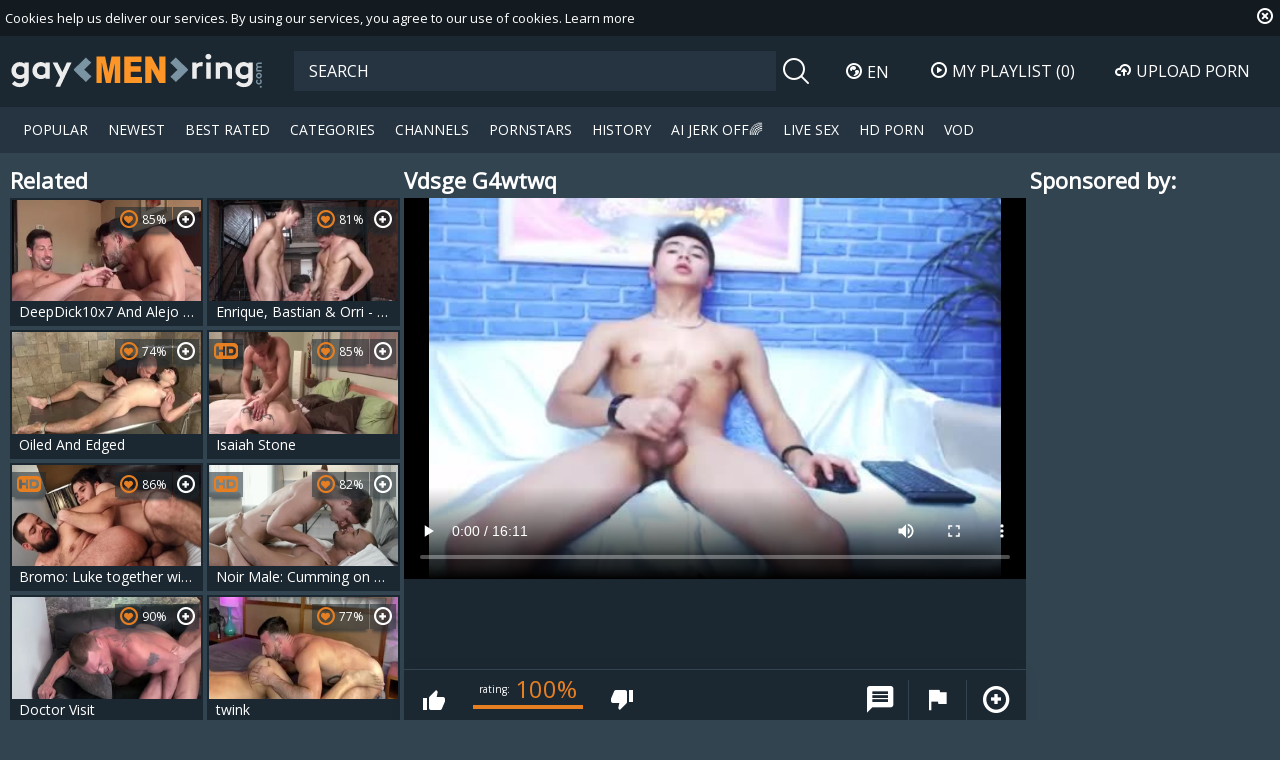

--- FILE ---
content_type: text/html; charset=UTF-8
request_url: https://www.gaymenring.com/vdsge-g4wtwq-852306.html
body_size: 10710
content:
<!DOCTYPE html>
<html lang="en">
<head>
	<meta charset="utf-8">
	<meta name="referrer" content="unsafe-url">
	<meta name="viewport" content="width=device-width, initial-scale=1.0, user-scalable=no">
	<base target="_blank">
	<title>Vdsge G4wtwq at Gay Male Tube</title>
	<meta name="description" content="Watch Vdsge G4wtwq at Gay Male Tube">
	<meta name="keywords" content="">
					<link rel="alternate" hreflang="en" href="/vdsge-g4wtwq-852306.html">
		<link rel="alternate" hreflang="ru" href="/ru/vdsge-g4wtwq-852306.html">
		<link rel="alternate" hreflang="de" href="/de/vdsge-g4wtwq-852306.html">
		<link rel="alternate" hreflang="es" href="/es/vdsge-g4wtwq-852306.html">
		<link rel="alternate" hreflang="fr" href="/fr/vdsge-g4wtwq-852306.html">
		<link rel="alternate" hreflang="pt" href="/pt/vdsge-g4wtwq-852306.html">
		<link rel="alternate" hreflang="it" href="/it/vdsge-g4wtwq-852306.html">
			<link rel="apple-touch-icon" sizes="57x57" href="/static/images/favicon/apple-icon-57x57-1ec3fcd211.png">
	<link rel="apple-touch-icon" sizes="60x60" href="/static/images/favicon/apple-icon-60x60-b4f67815f6.png">
	<link rel="apple-touch-icon" sizes="72x72" href="/static/images/favicon/apple-icon-72x72-209ba91e31.png">
	<link rel="apple-touch-icon" sizes="76x76" href="/static/images/favicon/apple-icon-76x76-d6b7c2b37d.png">
	<link rel="apple-touch-icon" sizes="114x114" href="/static/images/favicon/apple-icon-114x114-e5f62b484c.png">
	<link rel="apple-touch-icon" sizes="120x120" href="/static/images/favicon/apple-icon-120x120-2ad701b883.png">
	<link rel="apple-touch-icon" sizes="144x144" href="/static/images/favicon/apple-icon-144x144-d64a934a23.png">
	<link rel="apple-touch-icon" sizes="152x152" href="/static/images/favicon/apple-icon-152x152-d08ff43576.png">
	<link rel="apple-touch-icon" sizes="180x180" href="/static/images/favicon/apple-icon-180x180-72f4277ed4.png">
	<link rel="icon" type="image/png" sizes="192x192" href="/static/images/favicon/android-icon-192x192-68dfaadd23.png">
	<link rel="icon" type="image/png" sizes="32x32" href="/static/images/favicon/favicon-32x32-2eed3478e5.png">
	<link rel="icon" type="image/png" sizes="96x96" href="/static/images/favicon/favicon-96x96-9a7d1ec588.png">
	<link rel="icon" type="image/png" sizes="16x16" href="/static/images/favicon/favicon-16x16-2ccb671002.png">
	<link rel="manifest" href="/static/images/favicon/manifest-20ba94a93e.json">
		<meta name="msapplication-TileColor" content="#1c2831">
	<meta name="msapplication-TileImage" content="/static/images/favicon/ms-icon-144x144-d64a934a23.png">
	<meta name="theme-color" content="#1c2831">
	<link href="https://fonts.googleapis.com/css?family=Open+Sans|Open+Sans+Condensed:300|Oswald&subset=cyrillic" rel="stylesheet">
    <link rel="stylesheet" href="/static/style-light-4989507fa7.css">
	<script type="text/javascript" src="https://stats.hprofits.com/advertisement.min.js"></script>
									<!-- Google tag (gtag.js) -->
<script async src="https://www.googletagmanager.com/gtag/js?id=G-NXLX4Z055L"></script>
<script>
  window.dataLayer = window.dataLayer || [];
  function gtag(){dataLayer.push(arguments);}
  gtag('js', new Date());
  function ga() {
    var args = Array.prototype.slice.call(arguments);
    if(args[1] === 'page_view') {
      var dimension = args[2] ? args[2] : {dimension1: 'other'};
      dimension['content_group'] = dimension.dimension1;
      gtag('config', 'G-NXLX4Z055L', {
        send_page_view: false,
        content_group: dimension.dimension1
      });
      gtag('event', args[1], dimension);
      return;
    }
    gtag(args[1], args[3], {
        'event_category': args[2],
        'event_label': args[4]
    })
  }
ga('send', 'page_view', {dimension1: 'gallery'});
window.gaId='G-NXLX4Z055L'
</script>
		</head>
<body data-pp-stat="0" data-page="gallery" data-preview-config="1">
	<div class="b-root" id="b-root">
		<div class="leaderboard-spot">
			
		</div>
		<div class="b-cookie" id="ticker">
			<div class="b-cookie__body clearfix">
				<div class="b-cookie-mess f-left">
					Cookies help us deliver our services. By using our services, you agree to our use of cookies.
					<a href="/cookie-policy" target="_blank">Learn more</a>
				</div>
				<a href="#" class="b-cookie__close f-right">
					<i class="icon-close"></i>
				</a>
			</div>
		</div>
		<header class="b-header">
			<button class="b-hamburder b-hamburder--header js-offcanvas-button">
				<span></span>
				<span></span>
				<span></span>
				<span></span>
			</button>
			<div class="row">
				<div class="b-header__wrap">
					<div class="b-header__logo">
						<a href="/" title="gaymenring.com" class="b-logo" target="_self">
							<img src="/static/images/logo-dcbd5a9819.svg" alt="Gay Porn, Gay Tube at Gay Male Tube">
						</a>
					</div>
															<div class="b-header__search">
						<form id="search" class="b-search js-search" name="search_form" method="get" action="/search/-query-">
							<div class="relative">
								<input
									type="text"
									value=""
									name="query"
									placeholder="SEARCH"
									autocomplete="off"
									data-url-search="/search-suggestions/-query-"
									class="b-search__input js-search-input"
								>
								<div class="b-search__controls">
									<button class="b-search__submit f-left">
										<i class="icon-search"></i>
									</button>
								</div>
								<div class="b-search-suggestions js-search-suggestions is-hidden" id="search-dropdown" data-loader-text="Loading"></div>
							</div>
						</form>
					</div>
					<div class="b-header__lang">
						<div class="b-dropdown">
							<a class="b-dropdown__selected js-dropdown dropdown-button" data-activates='dropdown1'><i class="icon-globe"></i>en <i class="icon-arrow-down"></i></a>
							<div class="b-dropdown__select dropdown-content js-lang-switcher" id="dropdown1">
								<ul>
																	<li>
										<a
											href="/ru/vdsge-g4wtwq-852306.html"
											class="js-lang"
											data-lang="ru"
											title="Сменить на Русский"
											target="_self"
										>
											<i class="icon-ru"></i>
											<span>Ru</span>
										</a>
									</li>
																	<li>
										<a
											href="/de/vdsge-g4wtwq-852306.html"
											class="js-lang"
											data-lang="de"
											title="Wechseln zu Germany"
											target="_self"
										>
											<i class="icon-de"></i>
											<span>De</span>
										</a>
									</li>
																	<li>
										<a
											href="/es/vdsge-g4wtwq-852306.html"
											class="js-lang"
											data-lang="es"
											title="Cambiar a Spain"
											target="_self"
										>
											<i class="icon-es"></i>
											<span>Es</span>
										</a>
									</li>
																	<li>
										<a
											href="/fr/vdsge-g4wtwq-852306.html"
											class="js-lang"
											data-lang="fr"
											title="Basculer vers France"
											target="_self"
										>
											<i class="icon-fr"></i>
											<span>Fr</span>
										</a>
									</li>
																	<li>
										<a
											href="/pt/vdsge-g4wtwq-852306.html"
											class="js-lang"
											data-lang="pt"
											title="Troque para Portugal"
											target="_self"
										>
											<i class="icon-pt"></i>
											<span>Pt</span>
										</a>
									</li>
																	<li>
										<a
											href="/it/vdsge-g4wtwq-852306.html"
											class="js-lang"
											data-lang="it"
											title="Passa a Italy"
											target="_self"
										>
											<i class="icon-it"></i>
											<span>It</span>
										</a>
									</li>
																</ul>
							</div>
						</div>
					</div>
					<div class="b-header__playlist">
						<a href="#" class="b-header__btn js-pl-toggle ripple-hv"><i class="icon-play"></i><span>My Playlist</span> <span class="b-header__btn-counter js-playlist-counter">(0)</span></a>
					</div>
					<div class="b-header__upload">
						<a href="/upload" target="_self" class="b-header__btn " title="Upload porn"><i class="icon-cloud"></i><span>Upload porn</span></a>
					</div>
				</div>
			</div>
			<nav class="b-main-nav">
				<div class="row">
					<a href="/" class="b-main-nav__link " title="Popular Gay Videos" target="_self">Popular</a>
					<a href="/newest/" class="b-main-nav__link " title="New Gay Videos" target="_self">Newest</a>
					<a href="/hottest/" class="b-main-nav__link " title="Best Rated Gay Videos" target="_self">Best Rated</a>
					<a href="/categories" class="b-main-nav__link " title="Gay Categories" target="_self">Categories</a>
										<a href="/channels" class="b-main-nav__link " title="Channels" target="_self">Channels</a>
										<a href="/pornstars" class="b-main-nav__link " title="Gay Pornstars" target="_self">Pornstars</a>
					<a href="/history" class="b-main-nav__link " title="History" target="_self">History</a>
					<div class="b-main-nav__mi">
						<a href="https://trustpielote.com/resource?zones=300" target="_blank" rel="nofollow" class="b-main-nav__link js-menu-random js-hp-tl" data-spot="MI1" data-banner-id="">
	AI JERK OFF🌈
</a>

<a href="https://trustpielote.com/resource?zones=301" target="_blank" rel="nofollow" class="b-main-nav__link js-menu-random active js-hp-tl" data-spot="MI2" data-banner-id="">
	Live Sex
</a>

<a href="https://trustpielote.com/resource?zones=302" target="_blank" rel="nofollow" class="b-main-nav__link js-menu-random js-hp-tl" data-spot="MI3" data-banner-id="">
	HD Porn
</a>

<a href="https://fhgte.com/gay?utm_campaign=ai.CxY&utm_content=mi4" target="_blank" rel="nofollow" class="b-main-nav__link js-menu-random js-hp-tl" data-spot="MI4" data-banner-id="">
	VOD
</a>

					</div>
				</div>
			</nav>
		</header>


		<div class="relative">
							<div class="b-spot-section b-mobile-spots header-spot header-random"><div data-hp-id="97" data-hp-zone></div></div>
						<div class="row">
				<div class="row--fluid">
	<div id="playlist-wrapper" class="b-playlist js-playlist-panel" data-playlist-url="/playlist">
		<div class="relative">
			<h5 class="b-playlist__head">Playlist</h5>
			<div class="b-playlist__empty js-empty-mess is-hide">
				Your playlist is currently empty. Add galleries to playlist by clicking a <button class="b-thumb-item__add"><i class="icon-plus"></i></button> icon on your favourite videos.
			</div>
			<!-- Swiper -->
			<div class="swiper-nav">
				<button class="swiper-nav__prev"><i class="icon-chevron-left"></i></button>
				<button class="swiper-nav__next"><i class="icon-chevron-right"></i></button>
			</div>
			<button class="js-pl-close b-playlist__close"><i class="icon-close"></i></button>
			<div class="swiper-container" id="playlist">
				<div class="swiper-wrapper">
				</div>
			</div>
			<!-- Add Scrollbar -->
			<div class="swiper-scrollbar playlist-scrollbar"></div>
		</div>
	</div>
	
	<script id="thumb-template" type="text/template">
		<div class="swiper-slide">
			<div class="b-thumb-item">
				<div>
					<a
						class="b-thumb-item__img js-gallery-stats js-gallery-link"
						href="{{ thumbLink }}"
						data-gallery-id="{{ galleryId }}"
						data-thumb-id="{{ thumbId }}"
						title="{{ title }}"
						target="blank"
					>
						{{ thumbImage }}
						<h3 class="b-thumb-item__title js-gallery-title">{{ title }}</h3>
					</a>
					<button class="js-rm-from-pl b-thumb-item__add">
						<i class="icon-close"></i>
					</button>
				</div>
			</div>
		</div>
	</script>
	
</div>				<section class="b-content " id="main">
												
<template id="galleryTags-data-template">
            {}
    </template>

<template id="galleryChannel-data-template">
    null
</template>
<div class="row">
	<div class="b-video-cols">
		<div class="b-thumb-col">
			<div class="b-head">
				<h3><i class="icon-right-open"></i>Related</h3>
			</div>
			<div class="b-thumb-list js-related js-thumbs-preview">
				<div class="b-thumb-list__wrap js-thumbs-preview">
												<div class="b-thumb-item js-thumb">
				<div>
					<a
						class="js-gallery-stats js-gallery-link"
						href="/deepdick10x7-and-alejo-ospina-2298179.html"
						data-position="1"
						data-gallery-id="2298179"
						data-thumb-id="18506441"
						title="DeepDick10x7 And Alejo Ospina"
						target="_self"
						data-vp-track
						data-gtid="3932148_2"
						data-preview="https://icdn05.gaymenring.com/78643/preview/6a10c390256c78882f2be4ce2953e5c4.mp4"
					>
						<div class="b-thumb-item__img js-gallery-preview">
							<picture class="js-gallery-img">
																	<source type="image/webp" srcset="https://icdn05.gaymenring.com/78643/3932148_2.webp">
																	<source type="image/jpeg" srcset="https://icdn05.gaymenring.com/78643/3932148_2.jpg">
																<img loading="lazy" data-src="https://icdn05.gaymenring.com/78643/3932148_2.jpg" width="480" height="320" alt="DeepDick10x7 And Alejo Ospina">
							</picture>
							<div class="b-thumb-item__loader js-gallery-preview-loader"></div>
							<h3 class="b-thumb-item__title js-gallery-title">DeepDick10x7 And Alejo Ospina</h3>
							<span class="b-thumb-item__rating"><i class="icon-hearth"></i>85%</span>
													</div>
						<div class="b-thumb-item__info">
							<div class="b-thumb-item__view">
								<span><i class="icon-eye"></i></span>
								7040
							</div>
							<div class="b-thumb-item__date">
								8 months ago
							</div>
							<div class="b-thumb-item__time js-gallery-duration">
								<span><i class="icon-clock"></i></span>
								28:31
							</div>
						</div>
					</a>
					<button class="js-add-to-pl b-thumb-item__add">
						<i class="icon-plus"></i>
						<span class="b-thumb-item__tooltip">
							<span class="relative">
								Add to playlist
							</span>
						</span>
					</button>
				</div>
			</div>
								<div class="b-thumb-item js-thumb">
				<div>
					<a
						class="js-gallery-stats js-gallery-link"
						href="/enrique-bastian-orri-jambo-africa-mp4-1338041.html"
						data-position="2"
						data-gallery-id="1338041"
						data-thumb-id="10914171"
						title="Enrique, Bastian &amp; Orri - Jambo Africa.mp4"
						target="_self"
						data-vp-track
						data-gtid="3081863_5"
						data-preview="https://icdn05.gaymenring.com/61638/preview/b43e7f51b0c72cda0d8039abfacd3fd0.mp4"
					>
						<div class="b-thumb-item__img js-gallery-preview">
							<picture class="js-gallery-img">
																	<source type="image/webp" srcset="https://icdn05.gaymenring.com/61638/3081863_5.webp">
																	<source type="image/jpeg" srcset="https://icdn05.gaymenring.com/61638/3081863_5.jpg">
																<img loading="lazy" data-src="https://icdn05.gaymenring.com/61638/3081863_5.jpg" width="480" height="320" alt="Enrique, Bastian &amp; Orri - Jambo Africa.mp4">
							</picture>
							<div class="b-thumb-item__loader js-gallery-preview-loader"></div>
							<h3 class="b-thumb-item__title js-gallery-title">Enrique, Bastian &amp; Orri - Jambo Africa.mp4</h3>
							<span class="b-thumb-item__rating"><i class="icon-hearth"></i>81%</span>
													</div>
						<div class="b-thumb-item__info">
							<div class="b-thumb-item__view">
								<span><i class="icon-eye"></i></span>
								4056
							</div>
							<div class="b-thumb-item__date">
								5 years ago
							</div>
							<div class="b-thumb-item__time js-gallery-duration">
								<span><i class="icon-clock"></i></span>
								22:34
							</div>
						</div>
					</a>
					<button class="js-add-to-pl b-thumb-item__add">
						<i class="icon-plus"></i>
						<span class="b-thumb-item__tooltip">
							<span class="relative">
								Add to playlist
							</span>
						</span>
					</button>
				</div>
			</div>
								<div class="b-thumb-item js-thumb">
				<div>
					<a
						class="js-gallery-stats js-gallery-link"
						href="/oiled-and-edged-2281265.html"
						data-position="3"
						data-gallery-id="2281265"
						data-thumb-id="18243647"
						title="Oiled And Edged"
						target="_self"
						data-vp-track
						data-gtid="3915177_6"
						data-preview="https://icdn05.gaymenring.com/78304/preview/574ea9c45a51325fe1dc093bbeedee2d.mp4"
					>
						<div class="b-thumb-item__img js-gallery-preview">
							<picture class="js-gallery-img">
																	<source type="image/webp" srcset="https://icdn05.gaymenring.com/78304/3915177_6.webp">
																	<source type="image/jpeg" srcset="https://icdn05.gaymenring.com/78304/3915177_6.jpg">
																<img loading="lazy" data-src="https://icdn05.gaymenring.com/78304/3915177_6.jpg" width="480" height="320" alt="Oiled And Edged">
							</picture>
							<div class="b-thumb-item__loader js-gallery-preview-loader"></div>
							<h3 class="b-thumb-item__title js-gallery-title">Oiled And Edged</h3>
							<span class="b-thumb-item__rating"><i class="icon-hearth"></i>74%</span>
													</div>
						<div class="b-thumb-item__info">
							<div class="b-thumb-item__view">
								<span><i class="icon-eye"></i></span>
								2755
							</div>
							<div class="b-thumb-item__date">
								1 year ago
							</div>
							<div class="b-thumb-item__time js-gallery-duration">
								<span><i class="icon-clock"></i></span>
								25:53
							</div>
						</div>
					</a>
					<button class="js-add-to-pl b-thumb-item__add">
						<i class="icon-plus"></i>
						<span class="b-thumb-item__tooltip">
							<span class="relative">
								Add to playlist
							</span>
						</span>
					</button>
				</div>
			</div>
								<div class="b-thumb-item js-thumb">
				<div>
					<a
						class="js-gallery-stats js-gallery-link"
						href="/isaiah-stone-1833921.html"
						data-position="4"
						data-gallery-id="1833921"
						data-thumb-id="13918041"
						title="Isaiah Stone"
						target="_self"
						data-vp-track
						data-gtid="3185668_7"
						data-preview="https://icdn05.gaymenring.com/63714/preview/fde5f6a5442fd8a019642a3b7c17e885.mp4"
					>
						<div class="b-thumb-item__img js-gallery-preview">
							<picture class="js-gallery-img">
																	<source type="image/webp" srcset="https://icdn05.gaymenring.com/63714/3185668_7.webp">
																	<source type="image/jpeg" srcset="https://icdn05.gaymenring.com/63714/3185668_7.jpg">
																<img loading="lazy" data-src="https://icdn05.gaymenring.com/63714/3185668_7.jpg" width="480" height="320" alt="Isaiah Stone">
							</picture>
							<div class="b-thumb-item__loader js-gallery-preview-loader"></div>
							<h3 class="b-thumb-item__title js-gallery-title">Isaiah Stone</h3>
							<span class="b-thumb-item__rating"><i class="icon-hearth"></i>85%</span>
														<span class="b-thumb-item__hd">
								<i class="icon-hd"></i>
							</span>
													</div>
						<div class="b-thumb-item__info">
							<div class="b-thumb-item__view">
								<span><i class="icon-eye"></i></span>
								6289
							</div>
							<div class="b-thumb-item__date">
								4 years ago
							</div>
							<div class="b-thumb-item__time js-gallery-duration">
								<span><i class="icon-clock"></i></span>
								23:04
							</div>
						</div>
					</a>
					<button class="js-add-to-pl b-thumb-item__add">
						<i class="icon-plus"></i>
						<span class="b-thumb-item__tooltip">
							<span class="relative">
								Add to playlist
							</span>
						</span>
					</button>
				</div>
			</div>
								<div class="b-thumb-item js-thumb">
				<div>
					<a
						class="js-gallery-stats js-gallery-link"
						href="/bromo-luke-together-with-ricky-doggy-fucks-in-the-bed-2060791.html"
						data-position="5"
						data-gallery-id="2060791"
						data-thumb-id="15746781"
						title="Bromo: Luke together with Ricky doggy fucks in the bed"
						target="_self"
						data-vp-track
						data-gtid="1_3469321_8"
						data-preview="https://icdn05.gaymenring.com/69387/preview/1_1b75405759f5ae4bc1e0f285bdf19503.mp4"
					>
						<div class="b-thumb-item__img js-gallery-preview">
							<picture class="js-gallery-img">
																	<source type="image/webp" srcset="https://icdn05.gaymenring.com/69387/1_3469321_8.webp">
																	<source type="image/jpeg" srcset="https://icdn05.gaymenring.com/69387/1_3469321_8.jpg">
																<img loading="lazy" data-src="https://icdn05.gaymenring.com/69387/1_3469321_8.jpg" width="480" height="320" alt="Bromo: Luke together with Ricky doggy fucks in the bed">
							</picture>
							<div class="b-thumb-item__loader js-gallery-preview-loader"></div>
							<h3 class="b-thumb-item__title js-gallery-title">Bromo: Luke together with Ricky doggy fucks in the bed</h3>
							<span class="b-thumb-item__rating"><i class="icon-hearth"></i>86%</span>
														<span class="b-thumb-item__hd">
								<i class="icon-hd"></i>
							</span>
													</div>
						<div class="b-thumb-item__info">
							<div class="b-thumb-item__view">
								<span><i class="icon-eye"></i></span>
								2031
							</div>
							<div class="b-thumb-item__date">
								4 years ago
							</div>
							<div class="b-thumb-item__time js-gallery-duration">
								<span><i class="icon-clock"></i></span>
								12:00
							</div>
						</div>
					</a>
					<button class="js-add-to-pl b-thumb-item__add">
						<i class="icon-plus"></i>
						<span class="b-thumb-item__tooltip">
							<span class="relative">
								Add to playlist
							</span>
						</span>
					</button>
				</div>
			</div>
								<div class="b-thumb-item js-thumb">
				<div>
					<a
						class="js-gallery-stats js-gallery-link"
						href="/noir-male-cumming-on-ass-in-wedding-tuxes-2296403.html"
						data-position="6"
						data-gallery-id="2296403"
						data-thumb-id="18477519"
						title="Noir Male: Cumming on Ass in Wedding Tuxes"
						target="_self"
						data-vp-track
						data-gtid="3964810_22"
						data-preview="https://icdn05.gaymenring.com/79297/preview/e64f77d2a2482deb1d5407e207321519.mp4"
					>
						<div class="b-thumb-item__img js-gallery-preview">
							<picture class="js-gallery-img">
																	<source type="image/webp" srcset="https://icdn05.gaymenring.com/79297/3964810_22.webp">
																	<source type="image/jpeg" srcset="https://icdn05.gaymenring.com/79297/3964810_22.jpg">
																<img loading="lazy" data-src="https://icdn05.gaymenring.com/79297/3964810_22.jpg" width="480" height="320" alt="Noir Male: Cumming on Ass in Wedding Tuxes">
							</picture>
							<div class="b-thumb-item__loader js-gallery-preview-loader"></div>
							<h3 class="b-thumb-item__title js-gallery-title">Noir Male: Cumming on Ass in Wedding Tuxes</h3>
							<span class="b-thumb-item__rating"><i class="icon-hearth"></i>82%</span>
														<span class="b-thumb-item__hd">
								<i class="icon-hd"></i>
							</span>
													</div>
						<div class="b-thumb-item__info">
							<div class="b-thumb-item__view">
								<span><i class="icon-eye"></i></span>
								5347
							</div>
							<div class="b-thumb-item__date">
								9 months ago
							</div>
							<div class="b-thumb-item__time js-gallery-duration">
								<span><i class="icon-clock"></i></span>
								11:54
							</div>
						</div>
					</a>
					<button class="js-add-to-pl b-thumb-item__add">
						<i class="icon-plus"></i>
						<span class="b-thumb-item__tooltip">
							<span class="relative">
								Add to playlist
							</span>
						</span>
					</button>
				</div>
			</div>
								<div class="b-thumb-item js-thumb">
				<div>
					<a
						class="js-gallery-stats js-gallery-link"
						href="/doctor-visit-871516.html"
						data-position="7"
						data-gallery-id="871516"
						data-thumb-id="8520241"
						title="Doctor Visit"
						target="_self"
						data-vp-track
						data-gtid="2952228_7"
						data-preview="https://icdn05.gaymenring.com/59045/preview/16a0a24feae121895e056b9abcecd624.mp4"
					>
						<div class="b-thumb-item__img js-gallery-preview">
							<picture class="js-gallery-img">
																	<source type="image/webp" srcset="https://icdn05.gaymenring.com/59045/2952228_7.webp">
																	<source type="image/jpeg" srcset="https://icdn05.gaymenring.com/59045/2952228_7.jpg">
																<img loading="lazy" data-src="https://icdn05.gaymenring.com/59045/2952228_7.jpg" width="480" height="320" alt="Doctor Visit">
							</picture>
							<div class="b-thumb-item__loader js-gallery-preview-loader"></div>
							<h3 class="b-thumb-item__title js-gallery-title">Doctor Visit</h3>
							<span class="b-thumb-item__rating"><i class="icon-hearth"></i>90%</span>
													</div>
						<div class="b-thumb-item__info">
							<div class="b-thumb-item__view">
								<span><i class="icon-eye"></i></span>
								7653
							</div>
							<div class="b-thumb-item__date">
								7 years ago
							</div>
							<div class="b-thumb-item__time js-gallery-duration">
								<span><i class="icon-clock"></i></span>
								19:18
							</div>
						</div>
					</a>
					<button class="js-add-to-pl b-thumb-item__add">
						<i class="icon-plus"></i>
						<span class="b-thumb-item__tooltip">
							<span class="relative">
								Add to playlist
							</span>
						</span>
					</button>
				</div>
			</div>
								<div class="b-thumb-item js-thumb">
				<div>
					<a
						class="js-gallery-stats js-gallery-link"
						href="/twink-2303332.html"
						data-position="8"
						data-gallery-id="2303332"
						data-thumb-id="18583632"
						title="twink"
						target="_self"
						data-vp-track
						data-gtid="3949797_4"
						data-preview="https://icdn05.gaymenring.com/78996/preview/109dd456f7db27eedc9a5b235115d403.mp4"
					>
						<div class="b-thumb-item__img js-gallery-preview">
							<picture class="js-gallery-img">
																	<source type="image/webp" srcset="https://icdn05.gaymenring.com/78996/3949797_4.webp">
																	<source type="image/jpeg" srcset="https://icdn05.gaymenring.com/78996/3949797_4.jpg">
																<img loading="lazy" data-src="https://icdn05.gaymenring.com/78996/3949797_4.jpg" width="480" height="320" alt="twink">
							</picture>
							<div class="b-thumb-item__loader js-gallery-preview-loader"></div>
							<h3 class="b-thumb-item__title js-gallery-title">twink</h3>
							<span class="b-thumb-item__rating"><i class="icon-hearth"></i>77%</span>
													</div>
						<div class="b-thumb-item__info">
							<div class="b-thumb-item__view">
								<span><i class="icon-eye"></i></span>
								14731
							</div>
							<div class="b-thumb-item__date">
								4 months ago
							</div>
							<div class="b-thumb-item__time js-gallery-duration">
								<span><i class="icon-clock"></i></span>
								22:41
							</div>
						</div>
					</a>
					<button class="js-add-to-pl b-thumb-item__add">
						<i class="icon-plus"></i>
						<span class="b-thumb-item__tooltip">
							<span class="relative">
								Add to playlist
							</span>
						</span>
					</button>
				</div>
			</div>
								<div class="b-thumb-item js-thumb">
				<div>
					<a
						class="js-gallery-stats js-gallery-link"
						href="/beards-bulges-compilation-1981421.html"
						data-position="9"
						data-gallery-id="1981421"
						data-thumb-id="15011071"
						title="Beards &amp; Bulges Compilation"
						target="_self"
						data-vp-track
						data-gtid="3174643_2"
						data-preview="https://icdn05.gaymenring.com/63493/preview/438a76432313eb6eb2b0eca7ba2cdc7d.mp4"
					>
						<div class="b-thumb-item__img js-gallery-preview">
							<picture class="js-gallery-img">
																	<source type="image/webp" srcset="https://icdn05.gaymenring.com/63493/3174643_2.webp">
																	<source type="image/jpeg" srcset="https://icdn05.gaymenring.com/63493/3174643_2.jpg">
																<img loading="lazy" data-src="https://icdn05.gaymenring.com/63493/3174643_2.jpg" width="480" height="320" alt="Beards &amp; Bulges Compilation">
							</picture>
							<div class="b-thumb-item__loader js-gallery-preview-loader"></div>
							<h3 class="b-thumb-item__title js-gallery-title">Beards &amp; Bulges Compilation</h3>
							<span class="b-thumb-item__rating"><i class="icon-hearth"></i>75%</span>
														<span class="b-thumb-item__hd">
								<i class="icon-hd"></i>
							</span>
													</div>
						<div class="b-thumb-item__info">
							<div class="b-thumb-item__view">
								<span><i class="icon-eye"></i></span>
								11322
							</div>
							<div class="b-thumb-item__date">
								4 years ago
							</div>
							<div class="b-thumb-item__time js-gallery-duration">
								<span><i class="icon-clock"></i></span>
								44:46
							</div>
						</div>
					</a>
					<button class="js-add-to-pl b-thumb-item__add">
						<i class="icon-plus"></i>
						<span class="b-thumb-item__tooltip">
							<span class="relative">
								Add to playlist
							</span>
						</span>
					</button>
				</div>
			</div>
							    <div class="b-thumb-item js-thumb placeholder">
    <div>
        <a
                href=""
                title=""
                target="_blank"
                rel="nofollow noindex"
        >
            <div class="b-thumb-item__img js-gallery-preview">
                                <h3 class="b-thumb-item__title js-gallery-title"></h3>
                <div class="b-thumb-item__loader js-gallery-preview-loader"></div>
                <span class="b-thumb-item__rating"><i class="icon-hearth"></i>0%</span>
                <span class="b-thumb-item__hd">
                    <i class="icon-hd"></i>
                </span>
            </div>

            <div class="b-thumb-item__info">
                <div class="b-thumb-item__view">
                    <span><i class="icon-eye"></i></span>
                    0
                </div>
                <div class="b-thumb-item__date">
                    
                </div>
                <div class="b-thumb-item__time js-gallery-duration">
                    <span><i class="icon-clock"></i></span>
                    
                </div>
            </div>
        </a>
        <button class="js-add-to-pl b-thumb-item__add" disabled>
            <i class="icon-plus"></i>
            <span class="b-thumb-item__tooltip">
							<span class="relative">
								Add to playlist
							</span>
						</span>
        </button>
    </div>
</div>

    <script>
    window.tubeDomain = 'gaymenring.com'
    window.myQueryFunction = function() {
        const availableFields = ['pornstars', 'categories', 'channel', 'tags', 'title', 'studio'];

        function matchField(navField) {
            const lowerNavField = navField.toLowerCase();
            if (availableFields.includes(lowerNavField)) {
                return lowerNavField;
            }
            if (lowerNavField === 'studios' ||
                lowerNavField === 'channels' ||
                lowerNavField === 'premium-channels' ||
                lowerNavField === 'channels-list' ||
                lowerNavField === 'premium-porn' ||
                lowerNavField === 'paysites-list' ||
                lowerNavField === 'channels-index') {
                return ['channel', 'studio'];
            }

            if (lowerNavField === 'category' ||
                lowerNavField === 'cats' ||
                lowerNavField.includes('cats') ||
                lowerNavField.includes('cat') ||
                lowerNavField.includes("c=")){
                return 'categories'
            }

            if (lowerNavField === 'pornstar' ||
                lowerNavField.includes('p=')){
                return 'pornstars'
            }

            return 'title';
        }

        function getTemplateObject(templateId) {
            const template = document.getElementById(templateId);
            if (template) {
                try {
                    const templateData = template.innerHTML.trim();
                    return templateData ? JSON.parse(templateData) : null;
                } catch (error) {
                    console.error(`Error parsing JSON from template ${templateId}:`, error);
                    return null;
                }
            }
            return null;
        }

        const pageField = window.location.pathname.split('/')[1] || '';

        let matchedField = matchField(pageField);

        const tagsGalleryData = getTemplateObject('galleryTags-data-template');
        const channelGalleryData = getTemplateObject('galleryChannel-data-template');

        const pornstarListingData = getTemplateObject('pornstar-data-template');
        const channelListingData = getTemplateObject('channel-data-template');
        const categoryListingData = getTemplateObject('category-data-template');

        const listingDataTitles = [pornstarListingData, channelListingData, categoryListingData]

        let query = '';
        let fields = [matchedField];

        if (channelGalleryData && Object.keys(channelGalleryData).length > 0 && channelGalleryData.title) {
            query = channelGalleryData.title.toLowerCase();
            fields = ['channel', 'studio'];
        }
        else if (tagsGalleryData && Array.isArray(tagsGalleryData) && tagsGalleryData.length > 0) {
            query = tagsGalleryData.map(tag => tag.title.toLowerCase()).toString()
            fields = ['tags'];
        }

        const activeListing = listingDataTitles.find((listingTitle) => listingTitle);
        if (activeListing){
            query = activeListing.toLowerCase()
        }
        return { query, fields };
    };

    window.getPatinationNum = function () {
        const selectedElement = document.querySelector('.b-pagination__selected span');
        return selectedElement ? selectedElement.textContent : null;
    }

    window.getOrderBy = function (){
        const newestPage = window.location.pathname.split('/')[1] || '';
        const newestRoutes = ["newest", "new"]
        return newestRoutes.includes(newestPage) ? "newest": null
    }


    function generateAdContent(video, formatDuration, timeAgo, rating) {
        return `
            <div class="b-thumb-item js-thumb ">
    <div>
        <a
                href="${video.galleryUrl}"
                title="${video.title}"
                target="_blank"
                rel="nofollow noindex"
        >
            <div class="b-thumb-item__img js-gallery-preview">
                                    <picture class="js-gallery-img">
                        <source srcset="${video.thumbUrl}">
                        <img loading="lazy" data-src="${video.thumbUrl}" width="480" height="320" alt="${video.title}">
                    </picture>
                                <h3 class="b-thumb-item__title js-gallery-title">${video.title}</h3>
                <div class="b-thumb-item__loader js-gallery-preview-loader"></div>
                <span class="b-thumb-item__rating"><i class="icon-hearth"></i>${rating(video)}%</span>
                <span class="b-thumb-item__hd">
                    <i class="icon-hd"></i>
                </span>
            </div>

            <div class="b-thumb-item__info">
                <div class="b-thumb-item__view">
                    <span><i class="icon-eye"></i></span>
                    ${video.views}
                </div>
                <div class="b-thumb-item__date">
                    ${timeAgo(video.publishedAt)}
                </div>
                <div class="b-thumb-item__time js-gallery-duration">
                    <span><i class="icon-clock"></i></span>
                    ${formatDuration(video.duration)}
                </div>
            </div>
        </a>
        <button class="js-add-to-pl b-thumb-item__add" disabled>
            <i class="icon-plus"></i>
            <span class="b-thumb-item__tooltip">
							<span class="relative">
								Add to playlist
							</span>
						</span>
        </button>
    </div>
</div>
        `;
    }
</script>    <script type="text/javascript" src="https://cdn26121759.ahacdn.me/native4/main.js"></script>
<script class="ad-script">
    (function () {
        const nativeAdTrade = NativeAdTrade.getInstance({
            currentScriptName: "ad-script",
            getSearchQuery: window.myQueryFunction,
            getPaginationNum: window.getPatinationNum,
            orderBy: window.getOrderBy,
            quantity: 1,
            getParams: {
                utm_campaign: 'instream-native',
                utm_source: window.tubeDomain
            },
            tubeUrl: 'gayporn.com',
            galleryUrlTemplate: "https://www.gayporn.xxx/video/titleUrl",
            renderCallback: (video, formatDuration, timeAgo, rating) => {
                const adContent = generateAdContent(video, formatDuration, timeAgo, rating);
                const placeholder = document.querySelector('.placeholder');
                if (placeholder) {
                    placeholder.remove()
                }
                return adContent;
            },
        });
        nativeAdTrade.then((instance) => instance.loadVideos());
    }());
</script>
								<div class="b-thumb-item js-thumb">
				<div>
					<a
						class="js-gallery-stats js-gallery-link"
						href="/bushy-muscle-daddy-in-messy-knob-pokes-his-big-penis-in-jockstrapped-sub-1535621.html"
						data-position="10"
						data-gallery-id="1535621"
						data-thumb-id="11841331"
						title="bushy Muscle Daddy In messy knob pokes His big penis In Jockstrapped Sub"
						target="_self"
						data-vp-track
						data-gtid="3135938_3"
						data-preview="https://icdn05.gaymenring.com/62719/preview/89f703ebf856006717c3d7444fa6e3f6.mp4"
					>
						<div class="b-thumb-item__img js-gallery-preview">
							<picture class="js-gallery-img">
																	<source type="image/webp" srcset="https://icdn05.gaymenring.com/62719/3135938_3.webp">
																	<source type="image/jpeg" srcset="https://icdn05.gaymenring.com/62719/3135938_3.jpg">
																<img loading="lazy" data-src="https://icdn05.gaymenring.com/62719/3135938_3.jpg" width="480" height="320" alt="bushy Muscle Daddy In messy knob pokes His big penis In Jockstrapped Sub">
							</picture>
							<div class="b-thumb-item__loader js-gallery-preview-loader"></div>
							<h3 class="b-thumb-item__title js-gallery-title">bushy Muscle Daddy In messy knob pokes His big penis In Jockstrapped Sub</h3>
							<span class="b-thumb-item__rating"><i class="icon-hearth"></i>79%</span>
														<span class="b-thumb-item__hd">
								<i class="icon-hd"></i>
							</span>
													</div>
						<div class="b-thumb-item__info">
							<div class="b-thumb-item__view">
								<span><i class="icon-eye"></i></span>
								3769
							</div>
							<div class="b-thumb-item__date">
								5 years ago
							</div>
							<div class="b-thumb-item__time js-gallery-duration">
								<span><i class="icon-clock"></i></span>
								21:53
							</div>
						</div>
					</a>
					<button class="js-add-to-pl b-thumb-item__add">
						<i class="icon-plus"></i>
						<span class="b-thumb-item__tooltip">
							<span class="relative">
								Add to playlist
							</span>
						</span>
					</button>
				</div>
			</div>
								<div class="b-thumb-item js-thumb">
				<div>
					<a
						class="js-gallery-stats js-gallery-link"
						href="/jockpussy-wet-jack-bailey-moaning-sex-tape-2246478.html"
						data-position="11"
						data-gallery-id="2246478"
						data-thumb-id="17834646"
						title="JockPussy: Wet Jack Bailey moaning sex tape"
						target="_self"
						data-vp-track
						data-gtid="1_3809351_4"
						data-preview="https://icdn05.gaymenring.com/76188/preview/1_9a9c43836953576fc0f6be20b50f8882.mp4"
					>
						<div class="b-thumb-item__img js-gallery-preview">
							<picture class="js-gallery-img">
																	<source type="image/webp" srcset="https://icdn05.gaymenring.com/76188/1_3809351_4.webp">
																	<source type="image/jpeg" srcset="https://icdn05.gaymenring.com/76188/1_3809351_4.jpg">
																<img loading="lazy" data-src="https://icdn05.gaymenring.com/76188/1_3809351_4.jpg" width="480" height="320" alt="JockPussy: Wet Jack Bailey moaning sex tape">
							</picture>
							<div class="b-thumb-item__loader js-gallery-preview-loader"></div>
							<h3 class="b-thumb-item__title js-gallery-title">JockPussy: Wet Jack Bailey moaning sex tape</h3>
							<span class="b-thumb-item__rating"><i class="icon-hearth"></i>77%</span>
														<span class="b-thumb-item__hd">
								<i class="icon-hd"></i>
							</span>
													</div>
						<div class="b-thumb-item__info">
							<div class="b-thumb-item__view">
								<span><i class="icon-eye"></i></span>
								448
							</div>
							<div class="b-thumb-item__date">
								2 years ago
							</div>
							<div class="b-thumb-item__time js-gallery-duration">
								<span><i class="icon-clock"></i></span>
								09:00
							</div>
						</div>
					</a>
					<button class="js-add-to-pl b-thumb-item__add">
						<i class="icon-plus"></i>
						<span class="b-thumb-item__tooltip">
							<span class="relative">
								Add to playlist
							</span>
						</span>
					</button>
				</div>
			</div>
			</div>

				<script id="stats.gif-rel" class="stats.gif" type="application/json">{"page":"rel","viewUrl":"\/stats.gif?a=rlv&g=852306","clickUrl":"\/stats.gif?a=rlc&g=852306"}</script>
				<script id="tracker-data-1" class="js-tracker" type="application/json">{"d":"gaymenring.com","rid":1,"useLocalUrl":false,"ct":"related","mid":0,"pt":"gallery","w":"","subid":2941797}</script>
			</div>
		</div>
		<div class="b-main-col" id="b-video-tabs">
			<div class="b-head">
				<h1>Vdsge G4wtwq</h1>
			</div>
			<div><div data-hp-id="303" data-hp-zone></div></div>
			<div class="b-video-player">
				<div class="relative" id="video-outer">
					<div id="vast-url" data-url="https://hip-97166b.com/resource?zones=105"></div>
					<script id="ae-player-js" src="https://tubestatic.usco1621-b.com/static/ae-player.1.10.3.min.js" async></script>
					<video
						id="video"
						class="b-video-player__player"
						playsinline
						poster="https://icdn05.gaymenring.com/58836/2941797_1.jpg"
						controlsList="nodownload"
						preload="metadata"
						controls
						data-preview="https://icdn05.gaymenring.com/58836/sprites/2941797_1.jpg,https://icdn05.gaymenring.com/58836/sprites/2941797_2.jpg,https://icdn05.gaymenring.com/58836/sprites/2941797_3.jpg,https://icdn05.gaymenring.com/58836/sprites/2941797_4.jpg,https://icdn05.gaymenring.com/58836/sprites/2941797_5.jpg,https://icdn05.gaymenring.com/58836/sprites/2941797_6.jpg,https://icdn05.gaymenring.com/58836/sprites/2941797_7.jpg,https://icdn05.gaymenring.com/58836/sprites/2941797_8.jpg"
						data-gallery-id="852306"
					>
																			<source src="https://vcdn03.gaymenring.com/key%3D3ATkfUnTQhSPsyyRRFzS3g%2Cend%3D1769114176%2Fvideo24%2F9%2F9e%2Fb32f840933af5294080e6a26a53fef9e.mp4" data-url-exp="1769114176" type="video/mp4">
											</video>
					<script id="video-track-data" class="js-tracker" type="application/json">{"d":"gaymenring.com","rid":1,"useLocalUrl":false,"ct":"video","pt":"gallery","w":"","subid":2941797,"vd":971}</script>
					<script id="ae-player-config" data-use-ae-player="1">window.AEPConfig = {updateItvOnPause:true, vastPeriod:86400, videoPreload:"metadata",gaEvents:false, NTrigger: 4}</script>
					<script type="text/template" id="overlay-template">
						<div data-hp-id="102" data-hp-zone></div>
						
					</script>
					<script type="text/template" id="ipb-template">
						
					</script>
				</div>
			</div>
			<div class="b-uvb-spot uvb-random js-uvb-spot"><div data-hp-id="103" data-hp-zone></div></div>
			<div class="b-video-action-menu">
				<div class="b-vote-rating clearfix" id="voter" data-gallery-id="852306">
					<div class="b-voter">
						<button data-url="/gallery/852306/like" class="b-voter__thumb-up js-vote-up js-vote-gallery">
							<i class="icon-like"></i>
						</button>
						<div class="b-voter__thumb-result">
							<span class="b-voter__thumb-result-title">rating: </span><span class="b-voter__thumb-result-index js-positive-rating">100%</span>
							<div class="b-voter__progress">
								<div class="js-votes-rating-bar" style="width: 100%"></div>
							</div>
						</div>
						<button data-url="/gallery/852306/dislike" class="b-voter__thumb-down js-vote-down js-vote-gallery">
							<i class="icon-dislike"></i>
						</button>
					</div>
				</div>
				<div class="b-tabs-nav cleafix">
										<button class="b-tabs-nav__link b-tabs-nav__link--icon js-comments-toggle" title="Comments">
						<i class="icon-comments"></i>
					</button>
										<a href="/content-removal?url=https://www.gaymenring.com/vdsge-g4wtwq-852306.html" rel="nofollow" class="b-tabs-nav__link b-tabs-nav__link--icon js-video-report"><i class="icon-flag"></i></a>
					<button
						class="js-add-to-pl--gal b-tabs-nav__link b-tabs-nav__link--icon"
						data-title="Vdsge G4wtwq"
						data-duration="16:11"
						data-gallery-img="https://icdn05.gaymenring.com/58836/2941797_1.jpg"
						data-images="[{&quot;type&quot;:&quot;image\/webp&quot;,&quot;url&quot;:&quot;https:\/\/icdn05.gaymenring.com\/58836\/2941797_1.webp&quot;},{&quot;type&quot;:&quot;image\/jpeg&quot;,&quot;url&quot;:&quot;https:\/\/icdn05.gaymenring.com\/58836\/2941797_1.jpg&quot;}]"
						data-gallery-link="/vdsge-g4wtwq-852306.html"
						data-gallery-id="852306"
						data-thumb-id="8416196"
					>
						<i class="icon-plus"></i>
					</button>
				</div>
			</div>
			<div class="b-tabs-content">
				<div id="details" class="b-tabs-content__item">
					<div class="b-details clearfix">
						<div class="b-details__list">
							<div class="b-details__item">
																<div class="b-details__info">
									<span class="b-details__title"><i class="icon-defolt_avatar"></i></span><span class="b-details__text">mrbangtidy87</span>
								</div>
																<div class="b-details__info">
									<span class="b-details__title"><i class="icon-calendar"></i></span><span class="b-details__text">7 years ago</span>
								</div>
								<div class="b-details__info">
									<span class="b-details__title"><i class="icon-clock"></i></span><span class="b-details__text">16:11</span>
								</div>
								<div class="b-details__info">
									<span class="b-details__title"><i class="icon-eye"></i></span><span class="b-details__text">30</span>
								</div>
							</div>
																											</div>
					</div>
									</div>
								<div id="comments-block" class="b-tabs-content__item b-tabs-content__item--comments">
					<div class="b-comments js-comments-block is-hidden" id="comments-block">
	<form id="comment-form" action="/gallery/852306/comments" method="post" class="b-send-comment clearfix">
		<div class="b-send-comment__field js-comment-element js-username-field f-left margin-10b">
			<input type="text" id="comment_username" name="comment[username]" required="required" placeholder="Name" class="f-left b-send-comment__name js-form-input" />
			<div class="js-error-message b-send-comment__error-mess">
				<span></span>
			</div>
		</div>
		<div class="b-send-comment__field js-comment-element js-email-field f-left margin-10b">
			<input type="email" id="comment_email" name="comment[email]" required="required" placeholder="Email" class="f-left b-send-comment__email js-form-input" />
			<div class="js-error-message b-send-comment__error-mess">
				<span></span>
			</div>
		</div>
		<div class="clear"></div>
		<div class="b-send-comment__field js-comment-element js-comment-field">
			<textarea id="comment_comment" name="comment[comment]" required="required" placeholder="Message" class="b-send-comment__text js-form-input"></textarea>
			<div class="js-error-message b-send-comment__error-mess">
				<span></span>
			</div>
		</div>
		<div class="clear"></div>
		<input type="submit" name="submit" value="Add" class="b-send-comment__submit button f-right">
	</form>
	<div class="comments-block" id="comments" style="display: block;" data-pagination-url="/gallery/852306/comments?page=-page-">
			<div class="b-comments__head">
		<h4 id="no-comments"><i class="icon-3"></i> No comments yet</h4>
	</div>
	
	</div>
	</div>

<script type="text/template" id="comment-template">
<div class="b-comment js-comment" id="comment-{commentId}">
	<div class="b-comment__body">
		<div class="b-comment__header">
			<a href="#comment-{commentId}" class="b-comment__name">{username}</a>
			<button class="b-comment__report is-disabled" title="Report spam" disabled><i class="icon-flag"></i></button>
			<div class="b-voter b-voter--comment f-left">
				<button data-url="/comments/9999/like" class="b-voter__thumb-up js-vote-comment" title="Like comment">
					<i class="icon-like"></i>
				</button>
				<div class="b-voter__thumb-result b-voter__thumb-result--comment js-comment-rating">
					0
				</div>
				<button data-url="/comments/9999/dislike" class="b-voter__thumb-down js-vote-comment" title="Dislike comment">
					<i class="icon-dislike"></i>
				</button>
				<span class="b-voter__mess js-comment-vote-mess">Thanks for voting!</span>
			</div>
			<div class="clear"></div>
			<span class="b-comment__date"><i class="icon-calendar-o"></i> just now</span>
		</div>
		<div class="b-comment__content">
			{comment}
		</div>
	</div>
</div>
</script>

									</div>
							</div>
			<div class="sub-video-random"><div data-hp-id="104" data-hp-zone></div></div>
		</div>
		<div class="b-randoms-col">
			<div class="b-head">
				<h3>Sponsored by:</h3>
			</div>
			<div class="b-random-2-inner">
				<div class="b-random-2-inner__scale">
					<div data-hp-id="95" data-hp-zone></div>
<div data-hp-id="94" data-hp-zone></div>
<div data-hp-id="96" data-hp-zone></div>
				</div>
			</div>
		</div>
	</div>
	<div class="b-related js-recommended-wrapper is-hidden">
		<div class="b-head">
			<h2><i class="icon-icecream icon-icecrime"></i>Recommended videos</h2>
		</div>
		<div class="b-thumb-list js-thumbs-preview">
			<div class="js-recommended" data-url="/recommended/852306" data-excluded-ids="2298179,1338041,2281265,1833921,2060791,2296403,871516,2303332,1981421,1535621,2246478">
				<script id="stats.gif-rec" class="stats.gif" type="application/json">{"page":"rec","viewUrl":"\/stats.gif?a=rcv&g=852306","clickUrl":"\/stats.gif?a=rcc&g=852306"}</script>
				<script id="rc-track-data" class="js-tracker" type="application/json">{"d":"gaymenring.com","rid":1,"useLocalUrl":false,"ct":"recommended","pt":"gallery","w":"","subid":2941797}</script>
			</div>
		</div>
	</div>
	<div id="related-visible" class="related-on-phone"></div>
</div>
<div class="b-more-thumbs">
	<div class="b-more-thumbs__list js-native-container">
		<script>window.NativeConfig = {customCount: true};</script>
<div data-hp-id="778" data-hp-zone></div>
	</div>
</div>
<div class="b-mobile-spots-wrap">
	<div class="b-mobile-spots-wrap__inner">
		<div class="b-mobile-spots footer-spot js-not-rendered-random"></div>
	</div>
</div>

<script id="footer-random-template" type="text/template">
	<div class="b-mobile-spots-wrap">
		<div class="b-mobile-spots-wrap__inner">
			<div class="b-mobile-spots footer-spot js-footer-random js-not-rendered-random"><div data-hp-id="101" data-hp-zone></div>

<style>
.b-mobile-spots,
.mobile-random.footer-spot {
  max-width: 100%;
}
.b-mobile-spots.footer-spot iframe,
.mobile-random.footer-spot iframe {
  width: 33.33%;
}
</style>
<div data-hp-id="99" data-hp-zone></div>
<div data-hp-id="100" data-hp-zone></div></div>
		</div>
	</div>
</script>
<script id="history-data" type="application/json">{"galleryId":852306}</script>

<script id="gallery-track-data" class="js-tracker" type="application/json">{"d":"gaymenring.com","rid":1,"useLocalUrl":false,"ct":"galleries","pt":"gallery","itms":2941797}</script>

				</section>
			</div>
		</div>
		<div class="b-off-canvas">
				<div class="relative">
					<form id="mobile-search" class="b-search js-search" name="search_form" method="get" action="/search/-query-">
						<input
							type="text"
							value=""
							name="query"
							placeholder="SEARCH"
							autocomplete="off"
							data-url-search="/search-suggestions/-query-"
							class="b-search__input js-search-input"
						>
						<div class="b-search__controls">
							<button class="b-search__submit f-left" id="search-button">
								<i class="icon-search"></i>
							</button>
						</div>
						<div class="b-search-suggestions js-search-suggestions is-hidden" id="mobile-search-dropdown" data-loader-text="Loading"></div>
					</form>
					<div class="b-mobile-menu">
						<a href="/" class="b-mobile-menu__link " title="Popular Gay Videos" target="_self">Popular</a>
						<a href="/newest/" class="b-mobile-menu__link " title="New Gay Videos" target="_self">Newest</a>
						<a href="/hottest/" class="b-mobile-menu__link " title="Best Rated Gay Videos" target="_self">Best Rated</a>
						<a href="/categories" class="b-mobile-menu__link " title="Gay Categories" target="_self">Categories</a>
												<a href="/channels" class="b-mobile-menu__link " title="Channels" target="_self">Channels</a>
												<a href="/pornstars" class="b-mobile-menu__link " title="Gay Pornstars" target="_self">Pornstars</a>
						<a href="/history" class="b-mobile-menu__link " title="History" target="_self">History</a>
						<a href="/upload" class="b-mobile-menu__link " title="Upload porn"><span>Upload porn</span></a>
						<hr>
						<div class="b-dropdown">
							<a class="b-dropdown__selected js-dropdown dropdown-button" data-activates='dropdown2'><i class="icon-globe"></i>en <i class="icon-arrows_dn"></i></a>
							<div class="b-dropdown__select dropdown-content"  id="dropdown2">
								<ul>
																			<li>
											<a
												href="/ru/vdsge-g4wtwq-852306.html"
												class="js-lang"
												data-lang="ru"
												title="Сменить на Русский"
											>
												<i class="icon-ru"></i>
												<span>Ru</span>
											</a>
										</li>
																			<li>
											<a
												href="/de/vdsge-g4wtwq-852306.html"
												class="js-lang"
												data-lang="de"
												title="Wechseln zu Germany"
											>
												<i class="icon-de"></i>
												<span>De</span>
											</a>
										</li>
																			<li>
											<a
												href="/es/vdsge-g4wtwq-852306.html"
												class="js-lang"
												data-lang="es"
												title="Cambiar a Spain"
											>
												<i class="icon-es"></i>
												<span>Es</span>
											</a>
										</li>
																			<li>
											<a
												href="/fr/vdsge-g4wtwq-852306.html"
												class="js-lang"
												data-lang="fr"
												title="Basculer vers France"
											>
												<i class="icon-fr"></i>
												<span>Fr</span>
											</a>
										</li>
																			<li>
											<a
												href="/pt/vdsge-g4wtwq-852306.html"
												class="js-lang"
												data-lang="pt"
												title="Troque para Portugal"
											>
												<i class="icon-pt"></i>
												<span>Pt</span>
											</a>
										</li>
																			<li>
											<a
												href="/it/vdsge-g4wtwq-852306.html"
												class="js-lang"
												data-lang="it"
												title="Passa a Italy"
											>
												<i class="icon-it"></i>
												<span>It</span>
											</a>
										</li>
																	</ul>
							</div>
						</div>
						<hr>
						<a href="/dmca" class="b-mobile-menu__link  "  title="DMCA / Copyright">DMCA / Copyright</a>
						<a href="/contact-us" class="b-mobile-menu__link  "  title="Contact us">Contact us</a>
						<a href="/content-removal" class="b-mobile-menu__link  "  title="Content Removal">Content Removal</a>
						<a href="/cookie-policy" class="b-mobile-menu__link  "  title="Cookie policy">Cookie policy</a>
						<a href="/privacy-policy" class="b-mobile-menu__link  "  title="Privacy policy">Privacy policy</a>
					</div>
				</div>
			</div>
			<div class="h-footer--bottom"></div>
	</div>
	<div class="b-footer--bottom">
		<footer>
			<a href="/dmca" title="DMCA / Copyright">DMCA / Copyright</a>
			<a href="/contact-us" title="Contact us">Contact us</a>
			<a href="/content-removal" title="Content Removal">Content Removal</a>
			<a href="/cookie-policy" title="Cookie policy">Cookie policy</a>
			<a href="/privacy-policy" title="Privacy policy">Privacy policy</a>
		</footer>
	</div>
		<div class="b-notify js-notify-wrap is-transparent">
		<div class="relative">
			<div class="b-notify__body js-notify-template">
				<div class="b-notify__mess js-notify-mess"></div>
				<button class="b-notify__close js-notify-close">
					<i class="icon-close"></i>
				</button>
			</div>
		</div>
	</div>

	<div class="js-tube-config" data-v-update-url="https://u3.gaymenring.com/video"></div>

	<script src="/static/common-7681af5b60.js"></script>
<script src="/static/gallery-0f5ebe633d.js"></script>

				
		
		
		<script>window.hpRdrConfig = { ignoreIfNotVisible: false }</script>
<script id="hpt-rdr" data-static-path="https://cdn.trustpielote.com" data-hpt-url="trustpielote.com" src="https://cdn.trustpielote.com/rdr/renderer.js" async></script>
	
			<div data-hp-id="156" data-hp-zone></div>	<script defer src="https://static.cloudflareinsights.com/beacon.min.js/vcd15cbe7772f49c399c6a5babf22c1241717689176015" integrity="sha512-ZpsOmlRQV6y907TI0dKBHq9Md29nnaEIPlkf84rnaERnq6zvWvPUqr2ft8M1aS28oN72PdrCzSjY4U6VaAw1EQ==" data-cf-beacon='{"version":"2024.11.0","token":"709522b281eb4141ac829c4787b486c8","r":1,"server_timing":{"name":{"cfCacheStatus":true,"cfEdge":true,"cfExtPri":true,"cfL4":true,"cfOrigin":true,"cfSpeedBrain":true},"location_startswith":null}}' crossorigin="anonymous"></script>
</body>
</html>


--- FILE ---
content_type: text/html; charset=UTF-8
request_url: https://www.gaymenring.com/recommended/852306
body_size: 3761
content:
<div class="b-thumb-list__wrap js-thumbs-preview">
												<div class="b-thumb-item js-thumb">
				<div>
					<a
						class="js-gallery-stats js-gallery-link"
						href="/yummy-teens-outdoor-with-sperm-flow-827686.html"
						data-position="1"
						data-gallery-id="827686"
						data-thumb-id="8281731"
						title="yummy teens Outdoor With sperm flow"
						target="_self"
						data-vp-track
						data-gtid="2891281_6"
						data-preview="https://icdn05.gaymenring.com/57826/preview/b1addc272bcd910f704f0830dff1c8b8.mp4"
					>
						<div class="b-thumb-item__img js-gallery-preview">
							<picture class="js-gallery-img">
																	<source type="image/webp" srcset="https://icdn05.gaymenring.com/57826/2891281_6.webp">
																	<source type="image/jpeg" srcset="https://icdn05.gaymenring.com/57826/2891281_6.jpg">
																<img loading="lazy" data-src="https://icdn05.gaymenring.com/57826/2891281_6.jpg" width="480" height="320" alt="yummy teens Outdoor With sperm flow">
							</picture>
							<div class="b-thumb-item__loader js-gallery-preview-loader"></div>
							<h3 class="b-thumb-item__title js-gallery-title">yummy teens Outdoor With sperm flow</h3>
							<span class="b-thumb-item__rating"><i class="icon-hearth"></i>70%</span>
													</div>
						<div class="b-thumb-item__info">
							<div class="b-thumb-item__view">
								<span><i class="icon-eye"></i></span>
								5791
							</div>
							<div class="b-thumb-item__date">
								7 years ago
							</div>
							<div class="b-thumb-item__time js-gallery-duration">
								<span><i class="icon-clock"></i></span>
								39:40
							</div>
						</div>
					</a>
					<button class="js-add-to-pl b-thumb-item__add">
						<i class="icon-plus"></i>
						<span class="b-thumb-item__tooltip">
							<span class="relative">
								Add to playlist
							</span>
						</span>
					</button>
				</div>
			</div>
								<div class="b-thumb-item js-thumb">
				<div>
					<a
						class="js-gallery-stats js-gallery-link"
						href="/my-friend-is-out-of-it-658801.html"
						data-position="2"
						data-gallery-id="658801"
						data-thumb-id="7351566"
						title="My friend Is Out Of It"
						target="_self"
						data-vp-track
						data-gtid="2716968_2"
						data-preview="https://icdn05.gaymenring.com/54340/preview/046526d332679e3e55fd4a1ed8856467.mp4"
					>
						<div class="b-thumb-item__img js-gallery-preview">
							<picture class="js-gallery-img">
																	<source type="image/webp" srcset="https://icdn05.gaymenring.com/54340/2716968_2.webp">
																	<source type="image/jpeg" srcset="https://icdn05.gaymenring.com/54340/2716968_2.jpg">
																<img loading="lazy" data-src="https://icdn05.gaymenring.com/54340/2716968_2.jpg" width="480" height="320" alt="My friend Is Out Of It">
							</picture>
							<div class="b-thumb-item__loader js-gallery-preview-loader"></div>
							<h3 class="b-thumb-item__title js-gallery-title">My friend Is Out Of It</h3>
							<span class="b-thumb-item__rating"><i class="icon-hearth"></i>65%</span>
													</div>
						<div class="b-thumb-item__info">
							<div class="b-thumb-item__view">
								<span><i class="icon-eye"></i></span>
								5520
							</div>
							<div class="b-thumb-item__date">
								8 years ago
							</div>
							<div class="b-thumb-item__time js-gallery-duration">
								<span><i class="icon-clock"></i></span>
								23:08
							</div>
						</div>
					</a>
					<button class="js-add-to-pl b-thumb-item__add">
						<i class="icon-plus"></i>
						<span class="b-thumb-item__tooltip">
							<span class="relative">
								Add to playlist
							</span>
						</span>
					</button>
				</div>
			</div>
								<div class="b-thumb-item js-thumb">
				<div>
					<a
						class="js-gallery-stats js-gallery-link"
						href="/4-10-eighteen-chad-bangs-lance-732821.html"
						data-position="3"
						data-gallery-id="732821"
						data-thumb-id="7745371"
						title="4-10 eighteen Chad bangs Lance"
						target="_self"
						data-vp-track
						data-gtid="2880953_3"
						data-preview="https://icdn05.gaymenring.com/57620/preview/9dee66ce4b4f8026675752fcbb61b2d9.mp4"
					>
						<div class="b-thumb-item__img js-gallery-preview">
							<picture class="js-gallery-img">
																	<source type="image/webp" srcset="https://icdn05.gaymenring.com/57620/2880953_3.webp">
																	<source type="image/jpeg" srcset="https://icdn05.gaymenring.com/57620/2880953_3.jpg">
																<img loading="lazy" data-src="https://icdn05.gaymenring.com/57620/2880953_3.jpg" width="480" height="320" alt="4-10 eighteen Chad bangs Lance">
							</picture>
							<div class="b-thumb-item__loader js-gallery-preview-loader"></div>
							<h3 class="b-thumb-item__title js-gallery-title">4-10 eighteen Chad bangs Lance</h3>
							<span class="b-thumb-item__rating"><i class="icon-hearth"></i>70%</span>
														<span class="b-thumb-item__hd">
								<i class="icon-hd"></i>
							</span>
													</div>
						<div class="b-thumb-item__info">
							<div class="b-thumb-item__view">
								<span><i class="icon-eye"></i></span>
								3506
							</div>
							<div class="b-thumb-item__date">
								7 years ago
							</div>
							<div class="b-thumb-item__time js-gallery-duration">
								<span><i class="icon-clock"></i></span>
								27:06
							</div>
						</div>
					</a>
					<button class="js-add-to-pl b-thumb-item__add">
						<i class="icon-plus"></i>
						<span class="b-thumb-item__tooltip">
							<span class="relative">
								Add to playlist
							</span>
						</span>
					</button>
				</div>
			</div>
								<div class="b-thumb-item js-thumb">
				<div>
					<a
						class="js-gallery-stats js-gallery-link"
						href="/rico-leon-axel-kane-1771201.html"
						data-position="4"
						data-gallery-id="1771201"
						data-thumb-id="13422531"
						title="Rico Leon &amp; Axel Kane"
						target="_self"
						data-vp-track
						data-gtid="3185407_2"
						data-preview="https://icdn05.gaymenring.com/63709/preview/47bc4409b76e266e3cc8a29689ab0ea6.mp4"
					>
						<div class="b-thumb-item__img js-gallery-preview">
							<picture class="js-gallery-img">
																	<source type="image/webp" srcset="https://icdn05.gaymenring.com/63709/3185407_2.webp">
																	<source type="image/jpeg" srcset="https://icdn05.gaymenring.com/63709/3185407_2.jpg">
																<img loading="lazy" data-src="https://icdn05.gaymenring.com/63709/3185407_2.jpg" width="480" height="320" alt="Rico Leon &amp; Axel Kane">
							</picture>
							<div class="b-thumb-item__loader js-gallery-preview-loader"></div>
							<h3 class="b-thumb-item__title js-gallery-title">Rico Leon &amp; Axel Kane</h3>
							<span class="b-thumb-item__rating"><i class="icon-hearth"></i>49%</span>
													</div>
						<div class="b-thumb-item__info">
							<div class="b-thumb-item__view">
								<span><i class="icon-eye"></i></span>
								4466
							</div>
							<div class="b-thumb-item__date">
								4 years ago
							</div>
							<div class="b-thumb-item__time js-gallery-duration">
								<span><i class="icon-clock"></i></span>
								27:00
							</div>
						</div>
					</a>
					<button class="js-add-to-pl b-thumb-item__add">
						<i class="icon-plus"></i>
						<span class="b-thumb-item__tooltip">
							<span class="relative">
								Add to playlist
							</span>
						</span>
					</button>
				</div>
			</div>
								<div class="b-thumb-item js-thumb">
				<div>
					<a
						class="js-gallery-stats js-gallery-link"
						href="/nathan-hope-barebacks-jeremy-lemercier-695657.html"
						data-position="5"
						data-gallery-id="695657"
						data-thumb-id="7518281"
						title="Nathan Hope Barebacks Jeremy Lemercier"
						target="_self"
						data-vp-track
						data-gtid="2807840_1"
						data-preview="https://icdn05.gaymenring.com/56157/preview/b3964da9bc13dca2a7ca04774a4fbcaa.mp4"
					>
						<div class="b-thumb-item__img js-gallery-preview">
							<picture class="js-gallery-img">
																	<source type="image/webp" srcset="https://icdn05.gaymenring.com/56157/2807840_1.webp">
																	<source type="image/jpeg" srcset="https://icdn05.gaymenring.com/56157/2807840_1.jpg">
																<img loading="lazy" data-src="https://icdn05.gaymenring.com/56157/2807840_1.jpg" width="480" height="320" alt="Nathan Hope Barebacks Jeremy Lemercier">
							</picture>
							<div class="b-thumb-item__loader js-gallery-preview-loader"></div>
							<h3 class="b-thumb-item__title js-gallery-title">Nathan Hope Barebacks Jeremy Lemercier</h3>
							<span class="b-thumb-item__rating"><i class="icon-hearth"></i>82%</span>
													</div>
						<div class="b-thumb-item__info">
							<div class="b-thumb-item__view">
								<span><i class="icon-eye"></i></span>
								2567
							</div>
							<div class="b-thumb-item__date">
								8 years ago
							</div>
							<div class="b-thumb-item__time js-gallery-duration">
								<span><i class="icon-clock"></i></span>
								17:20
							</div>
						</div>
					</a>
					<button class="js-add-to-pl b-thumb-item__add">
						<i class="icon-plus"></i>
						<span class="b-thumb-item__tooltip">
							<span class="relative">
								Add to playlist
							</span>
						</span>
					</button>
				</div>
			</div>
								<div class="b-thumb-item js-thumb">
				<div>
					<a
						class="js-gallery-stats js-gallery-link"
						href="/alternadudes-good-fucking-with-zack-tokes-jace-2251999.html"
						data-position="6"
						data-gallery-id="2251999"
						data-thumb-id="17895592"
						title="AlternaDudes: Good fucking with Zack Tokes &amp; Jace"
						target="_self"
						data-vp-track
						data-gtid="1_3730111_1"
						data-preview="https://icdn05.gaymenring.com/74603/preview/1_10f7b67dbdb3e61a49e883b094237000.mp4"
					>
						<div class="b-thumb-item__img js-gallery-preview">
							<picture class="js-gallery-img">
																	<source type="image/webp" srcset="https://icdn05.gaymenring.com/74603/1_3730111_1.webp">
																	<source type="image/jpeg" srcset="https://icdn05.gaymenring.com/74603/1_3730111_1.jpg">
																<img loading="lazy" data-src="https://icdn05.gaymenring.com/74603/1_3730111_1.jpg" width="480" height="320" alt="AlternaDudes: Good fucking with Zack Tokes &amp; Jace">
							</picture>
							<div class="b-thumb-item__loader js-gallery-preview-loader"></div>
							<h3 class="b-thumb-item__title js-gallery-title">AlternaDudes: Good fucking with Zack Tokes &amp; Jace</h3>
							<span class="b-thumb-item__rating"><i class="icon-hearth"></i>88%</span>
														<span class="b-thumb-item__hd">
								<i class="icon-hd"></i>
							</span>
													</div>
						<div class="b-thumb-item__info">
							<div class="b-thumb-item__view">
								<span><i class="icon-eye"></i></span>
								3288
							</div>
							<div class="b-thumb-item__date">
								2 years ago
							</div>
							<div class="b-thumb-item__time js-gallery-duration">
								<span><i class="icon-clock"></i></span>
								08:00
							</div>
						</div>
					</a>
					<button class="js-add-to-pl b-thumb-item__add">
						<i class="icon-plus"></i>
						<span class="b-thumb-item__tooltip">
							<span class="relative">
								Add to playlist
							</span>
						</span>
					</button>
				</div>
			</div>
								<div class="b-thumb-item js-thumb">
				<div>
					<a
						class="js-gallery-stats js-gallery-link"
						href="/max-arion-s-raw-dp-fuckfest-2263243.html"
						data-position="7"
						data-gallery-id="2263243"
						data-thumb-id="18020911"
						title="Max Arion S raw DP fuckfest"
						target="_self"
						data-vp-track
						data-gtid="3904702_8"
						data-preview="https://icdn05.gaymenring.com/78095/preview/198010b19c99e124af58480734007c60.mp4"
					>
						<div class="b-thumb-item__img js-gallery-preview">
							<picture class="js-gallery-img">
																	<source type="image/webp" srcset="https://icdn05.gaymenring.com/78095/3904702_8.webp">
																	<source type="image/jpeg" srcset="https://icdn05.gaymenring.com/78095/3904702_8.jpg">
																<img loading="lazy" data-src="https://icdn05.gaymenring.com/78095/3904702_8.jpg" width="480" height="320" alt="Max Arion S raw DP fuckfest">
							</picture>
							<div class="b-thumb-item__loader js-gallery-preview-loader"></div>
							<h3 class="b-thumb-item__title js-gallery-title">Max Arion S raw DP fuckfest</h3>
							<span class="b-thumb-item__rating"><i class="icon-hearth"></i>83%</span>
													</div>
						<div class="b-thumb-item__info">
							<div class="b-thumb-item__view">
								<span><i class="icon-eye"></i></span>
								4328
							</div>
							<div class="b-thumb-item__date">
								2 years ago
							</div>
							<div class="b-thumb-item__time js-gallery-duration">
								<span><i class="icon-clock"></i></span>
								36:09
							</div>
						</div>
					</a>
					<button class="js-add-to-pl b-thumb-item__add">
						<i class="icon-plus"></i>
						<span class="b-thumb-item__tooltip">
							<span class="relative">
								Add to playlist
							</span>
						</span>
					</button>
				</div>
			</div>
								<div class="b-thumb-item js-thumb">
				<div>
					<a
						class="js-gallery-stats js-gallery-link"
						href="/anal-stimulation-1029711.html"
						data-position="8"
						data-gallery-id="1029711"
						data-thumb-id="9465941"
						title="anal Stimulation"
						target="_self"
						data-vp-track
						data-gtid="3011001_11"
						data-preview="https://icdn05.gaymenring.com/60221/preview/17477aeef25a450864a8552458264336.mp4"
					>
						<div class="b-thumb-item__img js-gallery-preview">
							<picture class="js-gallery-img">
																	<source type="image/webp" srcset="https://icdn05.gaymenring.com/60221/3011001_11.webp">
																	<source type="image/jpeg" srcset="https://icdn05.gaymenring.com/60221/3011001_11.jpg">
																<img loading="lazy" data-src="https://icdn05.gaymenring.com/60221/3011001_11.jpg" width="480" height="320" alt="anal Stimulation">
							</picture>
							<div class="b-thumb-item__loader js-gallery-preview-loader"></div>
							<h3 class="b-thumb-item__title js-gallery-title">anal Stimulation</h3>
							<span class="b-thumb-item__rating"><i class="icon-hearth"></i>42%</span>
													</div>
						<div class="b-thumb-item__info">
							<div class="b-thumb-item__view">
								<span><i class="icon-eye"></i></span>
								6426
							</div>
							<div class="b-thumb-item__date">
								6 years ago
							</div>
							<div class="b-thumb-item__time js-gallery-duration">
								<span><i class="icon-clock"></i></span>
								19:12
							</div>
						</div>
					</a>
					<button class="js-add-to-pl b-thumb-item__add">
						<i class="icon-plus"></i>
						<span class="b-thumb-item__tooltip">
							<span class="relative">
								Add to playlist
							</span>
						</span>
					</button>
				</div>
			</div>
								<div class="b-thumb-item js-thumb">
				<div>
					<a
						class="js-gallery-stats js-gallery-link"
						href="/libor-boucek-solo-985871.html"
						data-position="9"
						data-gallery-id="985871"
						data-thumb-id="9259241"
						title="Libor Boucek Solo"
						target="_self"
						data-vp-track
						data-gtid="2998171_9"
						data-preview="https://icdn05.gaymenring.com/59964/preview/8025b526a8249b6f3a89bd074feefb51.mp4"
					>
						<div class="b-thumb-item__img js-gallery-preview">
							<picture class="js-gallery-img">
																	<source type="image/webp" srcset="https://icdn05.gaymenring.com/59964/2998171_9.webp">
																	<source type="image/jpeg" srcset="https://icdn05.gaymenring.com/59964/2998171_9.jpg">
																<img loading="lazy" data-src="https://icdn05.gaymenring.com/59964/2998171_9.jpg" width="480" height="320" alt="Libor Boucek Solo">
							</picture>
							<div class="b-thumb-item__loader js-gallery-preview-loader"></div>
							<h3 class="b-thumb-item__title js-gallery-title">Libor Boucek Solo</h3>
							<span class="b-thumb-item__rating"><i class="icon-hearth"></i>84%</span>
													</div>
						<div class="b-thumb-item__info">
							<div class="b-thumb-item__view">
								<span><i class="icon-eye"></i></span>
								2550
							</div>
							<div class="b-thumb-item__date">
								6 years ago
							</div>
							<div class="b-thumb-item__time js-gallery-duration">
								<span><i class="icon-clock"></i></span>
								17:34
							</div>
						</div>
					</a>
					<button class="js-add-to-pl b-thumb-item__add">
						<i class="icon-plus"></i>
						<span class="b-thumb-item__tooltip">
							<span class="relative">
								Add to playlist
							</span>
						</span>
					</button>
				</div>
			</div>
							    <div class="b-thumb-item js-thumb placeholder">
    <div>
        <a
                href=""
                title=""
                target="_blank"
                rel="nofollow noindex"
        >
            <div class="b-thumb-item__img js-gallery-preview">
                                <h3 class="b-thumb-item__title js-gallery-title"></h3>
                <div class="b-thumb-item__loader js-gallery-preview-loader"></div>
                <span class="b-thumb-item__rating"><i class="icon-hearth"></i>0%</span>
                <span class="b-thumb-item__hd">
                    <i class="icon-hd"></i>
                </span>
            </div>

            <div class="b-thumb-item__info">
                <div class="b-thumb-item__view">
                    <span><i class="icon-eye"></i></span>
                    0
                </div>
                <div class="b-thumb-item__date">
                    
                </div>
                <div class="b-thumb-item__time js-gallery-duration">
                    <span><i class="icon-clock"></i></span>
                    
                </div>
            </div>
        </a>
        <button class="js-add-to-pl b-thumb-item__add" disabled>
            <i class="icon-plus"></i>
            <span class="b-thumb-item__tooltip">
							<span class="relative">
								Add to playlist
							</span>
						</span>
        </button>
    </div>
</div>

    <script>
    window.tubeDomain = 'gaymenring.com'
    window.myQueryFunction = function() {
        const availableFields = ['pornstars', 'categories', 'channel', 'tags', 'title', 'studio'];

        function matchField(navField) {
            const lowerNavField = navField.toLowerCase();
            if (availableFields.includes(lowerNavField)) {
                return lowerNavField;
            }
            if (lowerNavField === 'studios' ||
                lowerNavField === 'channels' ||
                lowerNavField === 'premium-channels' ||
                lowerNavField === 'channels-list' ||
                lowerNavField === 'premium-porn' ||
                lowerNavField === 'paysites-list' ||
                lowerNavField === 'channels-index') {
                return ['channel', 'studio'];
            }

            if (lowerNavField === 'category' ||
                lowerNavField === 'cats' ||
                lowerNavField.includes('cats') ||
                lowerNavField.includes('cat') ||
                lowerNavField.includes("c=")){
                return 'categories'
            }

            if (lowerNavField === 'pornstar' ||
                lowerNavField.includes('p=')){
                return 'pornstars'
            }

            return 'title';
        }

        function getTemplateObject(templateId) {
            const template = document.getElementById(templateId);
            if (template) {
                try {
                    const templateData = template.innerHTML.trim();
                    return templateData ? JSON.parse(templateData) : null;
                } catch (error) {
                    console.error(`Error parsing JSON from template ${templateId}:`, error);
                    return null;
                }
            }
            return null;
        }

        const pageField = window.location.pathname.split('/')[1] || '';

        let matchedField = matchField(pageField);

        const tagsGalleryData = getTemplateObject('galleryTags-data-template');
        const channelGalleryData = getTemplateObject('galleryChannel-data-template');

        const pornstarListingData = getTemplateObject('pornstar-data-template');
        const channelListingData = getTemplateObject('channel-data-template');
        const categoryListingData = getTemplateObject('category-data-template');

        const listingDataTitles = [pornstarListingData, channelListingData, categoryListingData]

        let query = '';
        let fields = [matchedField];

        if (channelGalleryData && Object.keys(channelGalleryData).length > 0 && channelGalleryData.title) {
            query = channelGalleryData.title.toLowerCase();
            fields = ['channel', 'studio'];
        }
        else if (tagsGalleryData && Array.isArray(tagsGalleryData) && tagsGalleryData.length > 0) {
            query = tagsGalleryData.map(tag => tag.title.toLowerCase()).toString()
            fields = ['tags'];
        }

        const activeListing = listingDataTitles.find((listingTitle) => listingTitle);
        if (activeListing){
            query = activeListing.toLowerCase()
        }
        return { query, fields };
    };

    window.getPatinationNum = function () {
        const selectedElement = document.querySelector('.b-pagination__selected span');
        return selectedElement ? selectedElement.textContent : null;
    }

    window.getOrderBy = function (){
        const newestPage = window.location.pathname.split('/')[1] || '';
        const newestRoutes = ["newest", "new"]
        return newestRoutes.includes(newestPage) ? "newest": null
    }


    function generateAdContent(video, formatDuration, timeAgo, rating) {
        return `
            <div class="b-thumb-item js-thumb ">
    <div>
        <a
                href="${video.galleryUrl}"
                title="${video.title}"
                target="_blank"
                rel="nofollow noindex"
        >
            <div class="b-thumb-item__img js-gallery-preview">
                                    <picture class="js-gallery-img">
                        <source srcset="${video.thumbUrl}">
                        <img loading="lazy" data-src="${video.thumbUrl}" width="480" height="320" alt="${video.title}">
                    </picture>
                                <h3 class="b-thumb-item__title js-gallery-title">${video.title}</h3>
                <div class="b-thumb-item__loader js-gallery-preview-loader"></div>
                <span class="b-thumb-item__rating"><i class="icon-hearth"></i>${rating(video)}%</span>
                <span class="b-thumb-item__hd">
                    <i class="icon-hd"></i>
                </span>
            </div>

            <div class="b-thumb-item__info">
                <div class="b-thumb-item__view">
                    <span><i class="icon-eye"></i></span>
                    ${video.views}
                </div>
                <div class="b-thumb-item__date">
                    ${timeAgo(video.publishedAt)}
                </div>
                <div class="b-thumb-item__time js-gallery-duration">
                    <span><i class="icon-clock"></i></span>
                    ${formatDuration(video.duration)}
                </div>
            </div>
        </a>
        <button class="js-add-to-pl b-thumb-item__add" disabled>
            <i class="icon-plus"></i>
            <span class="b-thumb-item__tooltip">
							<span class="relative">
								Add to playlist
							</span>
						</span>
        </button>
    </div>
</div>
        `;
    }
</script>    <script type="text/javascript" src="https://cdn26121759.ahacdn.me/native4/main.js"></script>
<script class="ad-script">
    (function () {
        const nativeAdTrade = NativeAdTrade.getInstance({
            currentScriptName: "ad-script",
            getSearchQuery: window.myQueryFunction,
            getPaginationNum: window.getPatinationNum,
            orderBy: window.getOrderBy,
            quantity: 1,
            getParams: {
                utm_campaign: 'instream-native',
                utm_source: window.tubeDomain
            },
            tubeUrl: 'gayporn.com',
            galleryUrlTemplate: "https://www.gayporn.xxx/video/titleUrl",
            renderCallback: (video, formatDuration, timeAgo, rating) => {
                const adContent = generateAdContent(video, formatDuration, timeAgo, rating);
                const placeholder = document.querySelector('.placeholder');
                if (placeholder) {
                    placeholder.remove()
                }
                return adContent;
            },
        });
        nativeAdTrade.then((instance) => instance.loadVideos());
    }());
</script>
								<div class="b-thumb-item js-thumb">
				<div>
					<a
						class="js-gallery-stats js-gallery-link"
						href="/a-great-ramrod-lusty-russian-hung-gets-barabacked-1498421.html"
						data-position="10"
						data-gallery-id="1498421"
						data-thumb-id="11677131"
						title="A Great ramrod lusty Russian Hung gets Barabacked"
						target="_self"
						data-vp-track
						data-gtid="3130909_11"
						data-preview="https://icdn05.gaymenring.com/62619/preview/571677d69faf4709012f3c912956ddd0.mp4"
					>
						<div class="b-thumb-item__img js-gallery-preview">
							<picture class="js-gallery-img">
																	<source type="image/webp" srcset="https://icdn05.gaymenring.com/62619/3130909_11.webp">
																	<source type="image/jpeg" srcset="https://icdn05.gaymenring.com/62619/3130909_11.jpg">
																<img loading="lazy" data-src="https://icdn05.gaymenring.com/62619/3130909_11.jpg" width="480" height="320" alt="A Great ramrod lusty Russian Hung gets Barabacked">
							</picture>
							<div class="b-thumb-item__loader js-gallery-preview-loader"></div>
							<h3 class="b-thumb-item__title js-gallery-title">A Great ramrod lusty Russian Hung gets Barabacked</h3>
							<span class="b-thumb-item__rating"><i class="icon-hearth"></i>78%</span>
														<span class="b-thumb-item__hd">
								<i class="icon-hd"></i>
							</span>
													</div>
						<div class="b-thumb-item__info">
							<div class="b-thumb-item__view">
								<span><i class="icon-eye"></i></span>
								10673
							</div>
							<div class="b-thumb-item__date">
								5 years ago
							</div>
							<div class="b-thumb-item__time js-gallery-duration">
								<span><i class="icon-clock"></i></span>
								24:00
							</div>
						</div>
					</a>
					<button class="js-add-to-pl b-thumb-item__add">
						<i class="icon-plus"></i>
						<span class="b-thumb-item__tooltip">
							<span class="relative">
								Add to playlist
							</span>
						</span>
					</button>
				</div>
			</div>
								<div class="b-thumb-item js-thumb">
				<div>
					<a
						class="js-gallery-stats js-gallery-link"
						href="/jerk-buddies-deepthroat-outdoor-fun-2295202.html"
						data-position="11"
						data-gallery-id="2295202"
						data-thumb-id="18457273"
						title="Jerk Buddies: Deepthroat Outdoor Fun"
						target="_self"
						data-vp-track
						data-gtid="3964544_14"
						data-preview="https://icdn05.gaymenring.com/79291/preview/364afa2f681e3371a652a755bc1d2a0e.mp4"
					>
						<div class="b-thumb-item__img js-gallery-preview">
							<picture class="js-gallery-img">
																	<source type="image/webp" srcset="https://icdn05.gaymenring.com/79291/3964544_14.webp">
																	<source type="image/jpeg" srcset="https://icdn05.gaymenring.com/79291/3964544_14.jpg">
																<img loading="lazy" data-src="https://icdn05.gaymenring.com/79291/3964544_14.jpg" width="480" height="320" alt="Jerk Buddies: Deepthroat Outdoor Fun">
							</picture>
							<div class="b-thumb-item__loader js-gallery-preview-loader"></div>
							<h3 class="b-thumb-item__title js-gallery-title">Jerk Buddies: Deepthroat Outdoor Fun</h3>
							<span class="b-thumb-item__rating"><i class="icon-hearth"></i>79%</span>
														<span class="b-thumb-item__hd">
								<i class="icon-hd"></i>
							</span>
													</div>
						<div class="b-thumb-item__info">
							<div class="b-thumb-item__view">
								<span><i class="icon-eye"></i></span>
								7849
							</div>
							<div class="b-thumb-item__date">
								10 months ago
							</div>
							<div class="b-thumb-item__time js-gallery-duration">
								<span><i class="icon-clock"></i></span>
								11:44
							</div>
						</div>
					</a>
					<button class="js-add-to-pl b-thumb-item__add">
						<i class="icon-plus"></i>
						<span class="b-thumb-item__tooltip">
							<span class="relative">
								Add to playlist
							</span>
						</span>
					</button>
				</div>
			</div>
			</div>


--- FILE ---
content_type: text/css
request_url: https://www.gaymenring.com/static/style-light-4989507fa7.css
body_size: 15991
content:
@charset "UTF-8";body .b-header__wrap{padding:15px 5px}body .b-header__btn.is-active,body .b-header__btn:hover,body .b-main-nav__link.is-active,body .b-main-nav__link:hover{box-shadow:none}body .b-send-comment__submit{background:#e67e22;color:#fff;cursor:pointer}body .b-voter__progress{background:#334451}body .b-thumb-item__add{top:9px}body .b-mobile-spots-wrap__inner{background:#1c2831}body .videojs-hero__close{background:#334451}body .videojs-hero{background:rgba(51,68,81,.62)}body .dropdown-content{background:#18232b}body .dropdown-content li a{color:#fff}body .dropdown-content li.active,body .dropdown-content li.selected,body .dropdown-content li:hover{background:#162027}body .b-tabs-content__item{box-shadow:none}body .b-dropdown--sort{margin-bottom:5px}body .b-playlist>div{background:#253440;box-shadow:none}body .b-footer--bottom footer a:hover{box-shadow:none}body .b-tabs-nav__link i{color:#fff}body .b-thumb-item__info>div:first-child,body .b-thumb-item__info>div:last-child{-ms-flex-positive:.4;flex-grow:.4}body .b-thumb-item__info>div:first-child i,body .b-thumb-item__info>div:last-child i{font-size:16px;position:relative;margin-top:-2px}body .b-thumb-item__info>div{border-right:1px solid #253440;white-space:nowrap;color:#8194a4}body .b-thumb-item__date{line-height:31px;font-size:16px;padding:0 5px}body .b-select-file-btn{box-shadow:none}body .b-off-canvas .b-dropdown__selected{background:#1c2831}body .b-thumb-col .b-thumb-item__title{position:absolute;background:#1c2831;padding-bottom:2px}body .b-thumb-col .b-thumb-item__info{display:none}html,body,div,span,applet,object,iframe,h1,h2,h3,h4,h5,h6,p,blockquote,pre,a,abbr,acronym,address,big,cite,code,del,dfn,em,img,ins,kbd,q,s,samp,small,strike,strong,sub,sup,tt,var,b,u,i,center,dl,dt,dd,ol,ul,li,fieldset,form,label,legend,table,caption,tbody,tfoot,thead,tr,th,td,article,aside,canvas,details,embed,figure,figcaption,footer,header,hgroup,menu,nav,output,ruby,section,summary,time,mark,audio,video{margin:0;padding:0;border:0;font-size:100%;font:inherit;vertical-align:baseline}article,aside,details,figcaption,figure,footer,header,hgroup,menu,nav,section{display:block}body{line-height:1}ol,ul{list-style:none}blockquote,q{quotes:none}blockquote:before,blockquote:after{content:'';content:none}q:before,q:after{content:'';content:none}table{border-collapse:collapse;border-spacing:0}:focus{outline:none}*{box-sizing:border-box}html{width:100%;height:100%;font-size:10px;font-family:"Open Sans",sans-serif;overflow:auto;background:#334451;color:#fff}.b-root{min-height:100%;position:relative}body{width:100%;height:100%;font-size:10px}.clear{clear:both}.clearfix:after,.row:after,.b-form-row:after,.b-comment:after,.b-dropdown--sort .b-dropdown__selected:after,.swiper-navigation:after,.clearfix:before,.row:before,.b-form-row:before,.b-comment:before,.b-dropdown--sort .b-dropdown__selected:before,.swiper-navigation:before{content:' ';display:block;clear:both;width:100%}.wrapper{overflow:hidden}.is-hidden{display:none}.f-left{float:left}.f-right{float:right}.align-right{text-align:right}.align-center{text-align:center}.align-left{text-align:left}.m-left-zero{margin-left:0!important}.p-bottom-zero{padding-bottom:0!important}.p-leftz-zero{padding-left:0!important}.padding-20{padding:20px}.margin-5b{margin-bottom:5px}.margin-10b{margin-bottom:10px}.margin-15b{margin-bottom:15px}.margin-20b{margin-bottom:20px}.margin-25b{margin-bottom:25px}.margin-30b{margin-bottom:30px}.margin-35b{margin-bottom:35px}.margin-40b{margin-bottom:40px}.margin-45b{margin-bottom:45px}.margin-50b{margin-bottom:50px}.margin-0t{margin-top:0}.margin-5t{margin-top:5px}.margin-10t{margin-top:10px}.margin-15t{margin-top:15px}.margin-20t{margin-top:20px}.margin-25t{margin-top:25px}.margin-30t{margin-top:30px}.margin-35t{margin-top:35px}.margin-40t{margin-top:40px}.margin-45t{margin-top:45px}.margin-50t{margin-top:50px}.margin-0b{margin-bottom:0}.trans{transition:all .3s ease}.relative{position:relative}.row{max-width:100%;margin:0 auto;padding:0 10px;max-width:1920px}.red{color:red}img{display:block;max-width:100%}hr{height:1px;border:none;background:#e1e1e1}a{color:#fff;text-decoration:none}a:hover{color:#e67e22}i{position:relative}table{width:100%}iframe{display:block}.ninja{position:absolute;top:-999999px;left:-999999px}.b-search__submit{position:absolute;right:0;top:0}.b-thumb-item__img img,.b-thumb-item__img picture,.b-filter-list__link i{position:absolute;left:0;top:0}.b-thumb-item__title{position:absolute;left:0;bottom:0}.b-search__input{transition:all .7s ease-out}.b-header__btn{transition:all .5s ease-out}.b-header__logo,.b-search__input:hover,.b-search__submit,.b-main-nav__link,.b-hamburder,footer a,.b-off-canvas,.b-tabs-nav__link,.b-details__link,.button,.b-thumb-item__add,.b-trigger__point,.b-voter__thumb-up,.b-voter__thumb-down,.b-voter--comment,.b-playlist__close,.b-video__add-to-pl{transition:all .3s ease-out}template{display:none!important}@font-face{font-family:'icon';src:url(fonts/icon-dbc8b3513e.eot?xcyha0);src:url(fonts/icon-dbc8b3513e.eot?xcyha0#iefix) format("embedded-opentype"),url(fonts/icon-a1961d10f8.ttf?xcyha0) format("truetype"),url(fonts/icon-8d54453142.woff?xcyha0) format("woff"),url(fonts/icon-c4a449c25c.svg?xcyha0#icon) format("svg");font-weight:400;font-style:normal}[class^=icon-],[class*=" icon-"]{font-family:'icon'!important;speak:none;font-style:normal;font-weight:400;font-variant:normal;text-transform:none;line-height:1;-webkit-font-smoothing:antialiased;-moz-osx-font-smoothing:grayscale}.icon-hd:before{content:""}.icon-next_video:before{content:""}.icon-prev_video:before{content:""}.icon-randome:before{content:""}.icon-arrow_leftright:before{content:""}.icon-arrow_replay:before{content:""}.icon-arrows_dn:before{content:""}.icon-arrows_right:before{content:""}.icon-calendar:before{content:""}.icon-clock:before{content:""}.icon-close:before{content:""}.icon-cloud:before{content:""}.icon-comments:before{content:""}.icon-comp_list:before{content:""}.icon-computer:before{content:""}.icon-defolt_avatar:before{content:""}.icon-dislike:before{content:""}.icon-done:before{content:""}.icon-dot_circle:before{content:""}.icon-eye:before{content:""}.icon-flag:before{content:""}.icon-globe:before{content:""}.icon-hearth:before{content:""}.icon-like:before{content:""}.icon-list_small:before{content:""}.icon-more:before{content:""}.icon-play:before{content:""}.icon-plus:before{content:""}.icon-search:before{content:""}.icon-star:before{content:""}.icon-star_cirlce:before{content:""}.icon-tag:before{content:""}.icon-up_arrow_videoclose:before{content:""}.icon-video_icon:before{content:""}.b-header{background:#1c2831;margin-bottom:10px;position:relative;z-index:3}.b-header__wrap{display:table;width:100%}.b-header__logo{display:table-cell;vertical-align:middle;width:284px;padding-right:30px}.b-header__search{display:table-cell;vertical-align:middle;padding-right:30px}.b-header__lang{display:table-cell;vertical-align:middle;width:65px;cursor:pointer;font-family:"Open Sans",sans-serif;font-size:1.6rem;color:#fff;text-transform:uppercase;white-space:nowrap;padding-right:10px}.b-header__lang .icon-arrow-down{font-size:1.1rem}.b-header__lang .icon-globe{margin-right:5px}.b-header__playlist{display:table-cell;vertical-align:middle;width:145px;text-align:center}.b-header__upload{display:table-cell;vertical-align:middle;width:160px;text-align:center}.b-header__btn{font-family:"Open Sans",sans-serif;font-size:1.6em;text-transform:uppercase;background:0 0;border:none;color:#fff;background:0 0;line-height:40px;border-radius:40px;display:inline-block;padding:0 20px;white-space:nowrap;box-shadow:0 0 10px 0 rgba(230,126,34,0);cursor:pointer;overflow:hidden}.b-header__btn i{margin-right:5px}.b-header__btn:hover,.b-header__btn.is-active{color:#fff;background:#e67e22;box-shadow:0 0 10px 0 #e67e22}.b-logo{max-width:284px;display:block}.b-search{position:relative}.b-search__input{width:100%;background:0 0;border:none;height:40px;color:#fff;background:#253440;padding-right:50px;padding-left:15px;font-size:1.6em;font-size:1.6em;font-family:"Open Sans",sans-serif}::-webkit-input-placeholder{color:#fff}:-moz-placeholder{color:#fff}::-moz-placeholder{color:#fff}:-ms-input-placeholder{color:#fff}.b-search__input:hover{background:#384e60}.b-search__input:focus{background:#253440;color:#fff}.b-search__submit{height:40px;width:40px;color:#fff;background:#1c2831;line-height:40px;border:none;font-size:2.6em;padding:0;text-align:center}.b-search__submit i{top:2px}.b-search__submit:hover{color:#fff;background:#e67e22}.b-main-nav{background:#253440;padding:5px 10px;font-family:"Open Sans",sans-serif;font-size:1.6em}.b-main-nav__mi{display:inline-block}.b-main-nav__link{color:#fff;background:0 0;line-height:36px;text-transform:uppercase;padding:0 20px;border-radius:36px;display:inline-block;box-shadow:0 0 10px 0 transparent}.b-main-nav__link:hover,.b-main-nav__link.is-active{color:#fff;background:#e67e22;box-shadow:0 0 10px 0 #e67e22}.b-hamburder{width:30px;height:25px;-ms-transform:rotate(0deg);transform:rotate(0deg);cursor:pointer;z-index:4}.b-hamburder--header{display:none;position:absolute;top:19px;left:10px;background:0 0;border:none;-ms-transform:translateX(0);transform:translateX(0)}.b-hamburder span{display:block;position:absolute;height:5px;width:100%;background:#fff;border-radius:5px;opacity:1;left:0;-ms-transform:rotate(0deg);transform:rotate(0deg);transition:.25s ease-in-out}.b-hamburder span:nth-child(1){top:0}.b-hamburder span:nth-child(2),.b-hamburder span:nth-child(3){top:10px}.b-hamburder span:nth-child(4){top:20px}.b-hamburder.is-open{position:fixed}.b-hamburder.is-open span:nth-child(1){top:10px;width:0%;left:50%}.b-hamburder.is-open span:nth-child(2){-ms-transform:rotate(45deg);transform:rotate(45deg)}.b-hamburder.is-open span:nth-child(3){-ms-transform:rotate(-45deg);transform:rotate(-45deg)}.b-hamburder.is-open span:nth-child(4){top:10px;width:0%;left:50%}@media only screen and (max-width:900px){.b-header__btn span{display:none}.b-header__btn .b-header__btn-counter{display:inline-block}.b-header__playlist{width:85px}.b-header__upload{width:60px}}@media only screen and (max-width:760px){.b-header{position:relative}.b-header__wrap,.b-header__logo{display:block}.b-header__wrap{padding:0 52px;height:64px}.b-header__logo{display:block;width:220px;margin:0 auto;padding:0;max-width:100%}.b-header__search,.b-header__playlist{display:block}.b-header__lang,.b-header__upload{display:none}.b-header__search{position:absolute;top:-100px;left:0;width:100%;padding:10px;background:#131b21;display:none}.b-header__playlist{position:absolute;top:11px;right:10px;width:40px}.b-header__playlist .b-header__btn{padding:0 5px}.b-header__playlist .b-header__btn i{font-size:30px;line-height:41px;display:block}.b-header__btn .b-header__btn-counter{display:none}.b-header__btn i{margin-right:0}.b-main-nav{text-align:center}.b-main-nav a{display:none}.b-main-nav__mi a{display:inline-block}.b-hamburder--header{display:block}}.b-main-nav__link{padding:0 8px;white-space:nowrap}.mi-active{background-color:#e67e22;color:#fff;border-radius:36px;padding:0 12px!important}.mi-active-secondary{background-color:#f6941c;color:#fff;border-radius:36px;padding:0 12px!important}@media only screen and (max-width:1400px){.b-main-nav__link{font-size:14px}}@media only screen and (max-width:1200px){.mi-active{padding:0 15px}.mi-active-secondary{padding:0 15px}}@media only screen and (max-width:900px){.b-main-nav__link{padding:0 4px;font-size:14px}.b-main-nav .row{padding:0}.b-main-nav__mi{padding:0}.mi-active{padding:0 10px!important}.mi-active-secondary{padding:0 10px!important}}@media only screen and (max-width:640px){.b-main-nav__link{padding:0 3px}.b-main-nav__mi a{display:inline-block;padding:0 4px}.mi-active{padding:0 6px}.mi-active-secondary{padding:0 6px}}@media only screen and (max-width:480px){.b-main-nav__link{padding:0 2px;margin:0;font-size:14px}.mi-active{padding:0 8px!important}.mi-active-secondary{padding:0 8px!important}}@media only screen and (max-width:1000px){.b-main-nav__mi{margin-top:6px;width:100%;display:-ms-flexbox;display:flex;-ms-flex-pack:start;justify-content:flex-start;column-gap:4px;-ms-flex-align:center;align-items:center}}@media only screen and (max-width:1000px){.b-main-nav__mi{margin-top:6px;width:100%;display:-ms-flexbox;display:flex;-ms-flex-wrap:wrap;flex-wrap:wrap;-ms-flex-pack:start;justify-content:flex-start;column-gap:4px;-ms-flex-align:center;align-items:center}}@media only screen and (max-width:600px){.b-main-nav__mi{-ms-flex-pack:center;justify-content:center}}.h-footer--bottom{height:46px}.b-footer--bottom footer{margin-top:-46px;padding-bottom:10px;position:relative;z-index:2}.b-footer--bottom footer a{line-height:36px;border-radius:36px;padding:0 10px}.b-footer--bottom footer a:hover{box-shadow:0 5px 10px -4px rgba(255,255,255,.5)}footer{text-align:center}footer a{color:#fff;font-size:1.4em;line-height:24px;border-radius:24px;display:inline-block;padding:0 5px;cursor:pointer}.row{width:100%;padding:0 5px}.row--fluid{max-width:100%;padding:0 5px}.b-content{width:100%;padding:0 5px;padding-bottom:10px}.b-content--sidebar{padding-left:265px}.b-content .row{padding-left:0;padding-right:0}.main--small-sidebar{padding-right:170px}.b-categories-sidebar{float:right;margin-right:-165px;width:160px;margin-top:11px;background:#253440}.b-categories-sidebar h3{padding:5px 10px;font-size:16px;color:#fff;margin:0;display:block;width:100%;background:#334451;font-weight:700;line-height:19px}.b-categories-sidebar h3 i{font-size:18px;margin-right:5px;position:relative;top:2px}.b-categories-sidebar ul li{display:block}.b-categories-sidebar ul li a{display:block;padding:0 15px;font-size:14px;text-decoration:none;color:#fff;line-height:27px;color:#fff;cursor:pointer}.b-categories-sidebar ul li a:hover,.b-categories-sidebar ul li a.is-active{color:#e67e22}.offcanvas--open .b-off-canvas{left:0}.offcanvas--open .off-overlay{display:block}.offcanvas--open .b-hamburder--header{-ms-transform:translateX(250px);transform:translateX(250px)}.offcanvas--open .b-header .b-header__logo{-ms-transform:translateX(-250px);transform:translateX(-250px)}.b-off-canvas{position:absolute;top:0;left:-300px;width:300px;height:100%;background:#1c2831;z-index:10;max-height:100%;overflow:auto}.b-off-canvas .b-search{margin-top:10px;margin-bottom:10px;padding:0 15px}.b-off-canvas__header{padding:0 50px 0 0}.b-off-canvas .b-dropdown{display:block;width:100%;margin:10px 0}.b-off-canvas .b-dropdown__selected{background:#fff;padding:0 10px;line-height:36px;font-size:2em;color:#fff;text-transform:uppercase;display:block;width:100%;cursor:pointer;border-radius:4px}.b-off-canvas .b-dropdown__selected i{margin-right:5px}.b-off-canvas .b-dropdown__selected .icon-globe{position:relative;top:1px}.b-off-canvas .b-dropdown__selected .icon-arrows_dn{font-size:14px;float:right;top:11px}.off-overlay{display:none;position:fixed;top:0;left:0;width:100%;height:100%;background:rgba(51,68,81,.2);z-index:3}.off-overlay.is-open{display:block}.b-mobile-menu{padding:0 15px}.b-mobile-menu__link{line-height:28px;color:#fff;font-size:1.6em;display:block}.b-mobile-menu__link:hover,.b-mobile-menu__link.is-active{color:#e67e22}hr{height:1px;border:none;background:#e67e22}.b-categories-carousel.b-playlist{height:auto;margin-bottom:10px}.ae-player.visible,.b-video-player__player{position:absolute!important;top:0;left:0;width:100%!important;height:100%!important}.b-video-player .relative{padding-bottom:61.25%;overflow:hidden;position:relative;background:#000}.b-video-cols{display:table;width:100%}.b-video-cols .b-head{font-family:"Open Sans",sans-serif;font-weight:700;padding-right:34px}.b-thumb-col,.b-main-col,.b-randoms-col{display:table-cell}.b-randoms-col{width:300px}@media only screen and (max-width:640px){.b-randoms-col{display:none}}.b-main-col{padding:0 4px}.b-main-col .b-head{overflow:hidden;height:35px}.b-thumb-col{width:492px;max-width:492px}.b-thumb-col .b-thumb-item{width:50%}.b-video-action-menu{background:#1c2831;box-shadow:0 0 10px -4px rgba(28,40,49,.5);display:table;width:100%;position:relative;z-index:2;border-top:1px solid #334451}.b-video-action-menu>*{display:table-cell;padding:4px;vertical-align:top}.b-tabs-nav{width:340px;white-space:nowrap;text-align:right}.b-tabs-nav__link{padding:0 10px;text-align:center;display:inline-block;position:relative;margin-right:3px;background:0 0;border:none;vertical-align:top}.b-tabs-nav__link:after{content:' ';display:block;height:40px;width:1px;background:#334451;position:absolute;right:-3px;top:6px}.b-tabs-nav__link:hover,.b-tabs-nav__link.is-active{background:#e67e22;box-shadow:0 4px 5px -3px rgba(28,40,49,.5)}.b-tabs-nav__link:hover i,.b-tabs-nav__link:hover span,.b-tabs-nav__link.is-active i,.b-tabs-nav__link.is-active span{color:#fff}.b-tabs-nav__link i{font-size:2em;color:#e67e22;display:inline-block;line-height:52px;vertical-align:top}.b-tabs-nav__link span{color:#fff;font-size:1.6em;text-transform:uppercase;display:inline-block;line-height:52px;vertical-align:top}.b-tabs-nav__link:last-child{margin-right:0}.b-tabs-nav__link:last-child:after{display:none}.b-tabs-nav__link:last-child i{margin-right:0}.b-tabs-nav__link--icon{padding:0;width:52px;height:52px;text-align:center;border-radius:52px}.b-tabs-nav__link--icon i{font-size:2em}.b-tabs-content{position:relative;z-index:2;margin-bottom:4px}.b-tabs-content__item{border-top:1px solid #334451;display:block;width:100%;box-shadow:0 0 10px -4px rgba(255,255,255,.5);position:relative}.b-tabs-content__close{display:block;line-height:20px;text-align:center;color:#fff;padding:0;border:none;background:#162027;width:100%;cursor:pointer}.b-tabs-content__close i{position:relative;top:1px}.b-tabs-content__close:hover{background:#e67e22;color:#fff}.b-details{background:#1c2831;padding:10px}.b-details__item,.b-details__list{margin-bottom:10px}.b-details__item:last-child,.b-details__list:last-child{margin-bottom:0}.b-details__title{display:inline-block;vertical-align:top;margin-right:5px;line-height:26px;vertical-align:top}.b-details__title span{font-size:14px}.b-details__title span,.b-details__title i{display:inline-block;vertical-align:top}.b-details__title i{color:#fff;font-size:20px;line-height:26px;margin-right:4px}.b-details__link{color:#e67e22;font-size:1.4em;display:inline-block;vertical-align:top;line-height:26px;padding:0 5px;border-radius:26px;will-change:background}.b-details__link:hover{box-shadow:0 4px 5px -3px rgba(28,40,49,.5)}.b-details__link--channel-link{font-size:14px}.b-details__info{color:#fff;font-size:1.4em;display:inline-block;vertical-align:top;line-height:26px;margin-right:15px;border-radius:26px}.b-details__info i{font-size:1em}body.show-related .b-video-cols{display:-ms-flexbox;display:flex;-ms-flex-direction:column;flex-direction:column}body.show-related .b-video-cols .b-main-col{-ms-flex-order:1;order:1}body.show-related .b-video-cols .b-thumb-col{display:block;width:100%;max-width:100%;-ms-flex-order:2;order:2}body.show-related .b-video-cols .b-thumb-col .b-thumb-item{width:33.33333%}body.show-related .b-video-cols .b-randoms-col{display:none}@media only screen and (max-width:950px){#related-visible{display:none}}@media only screen and (max-width:768px){body.show-related .b-video-cols .b-thumb-col .b-thumb-item{width:50%}}@media only screen and (max-width:400px){body.show-related .b-video-cols .b-thumb-col .b-thumb-item{width:100%}}.top-link{text-transform:uppercase;color:#fff;background:#e67e22;display:block;margin:5px 0;padding:5px;line-height:14px;font-size:12px}.top-link b{font-weight:700}.top-link:hover{color:#fff}@media only screen and (max-width:420px){.top-link{font-size:10px;padding:3px 5px}}.b-text-page{color:#fff;font-size:16px;line-height:19px;width:768px;max-width:100%;padding:15px;background:#1c2831;margin:0 auto}.b-text-page h5{font-weight:700}.b-text-page p{margin-bottom:10px}.b-text-page ul,.b-text-page ol{list-style:circle;padding-left:18px;margin:10px 0}.b-text-page ul li,.b-text-page ol li{margin-bottom:5px}.b-text-page a{color:#e67e22}.b-text-page a:hover{text-decoration:underline}.b-text-page .b-head{margin:-10px -15px 10px -15px;border-bottom:1px solid #334451;padding:0 15px}.message{color:#fff;font-size:20px;font-weight:400;line-height:24px;text-align:center}.b-form-item{position:relative}.b-form-item__captcha{position:absolute;right:11px;bottom:1px;height:38px}.b-form-contact .b-form-item{width:100%}@font-face{font-family:'fu';src:url(fonts/fu-d69c9ad8f4.ttf?qc0mtl) format("truetype"),url(fonts/fu-68fc8d75f8.woff?qc0mtl) format("woff"),url(fonts/fu-73437ca008.svg?qc0mtl#fu) format("svg");font-weight:400;font-style:normal}.fu,.select2-selection--multiple{font-family:'fu'!important;speak:none;font-style:normal;font-weight:400;font-variant:normal;text-transform:none;line-height:1;-webkit-font-smoothing:antialiased;-moz-osx-font-smoothing:grayscale}.fu-chevron-down:before,.select2-selection--multiple:before{content:""}.fu-chevron-up:before{content:""}.fu-spinner:before{content:""}.fu-cloud-upload:before{content:""}.fu-cloud-check:before{content:""}.fu-cross-circle:before{content:""}.fu-cross:before{content:""}.fu-check:before{content:""}.b-upload-page{width:1000px;max-width:100%;padding:15px;background:#1c2831;margin:0 auto;padding-top:0}.b-upload-page .b-head{margin:0 -15px 10px -15px;border-bottom:1px solid #334451;padding:0 15px;text-align:left}.b-form-upload__error-message,.b-form-upload__success-message{font-size:16px;margin-bottom:10px}.b-form-upload__error-message:before,.b-form-upload__success-message:before{content:'* '}.b-form-upload__error-message{color:#f44336}.b-form-upload__success-message{color:#43ac6a}.b-form-upload .is-error{color:#f44336;font-size:12px;margin-bottom:4px}.b-form-upload .is-error ul{margin:0;padding:0;list-style:none}.b-select-file-btn{font-size:1.6em;text-transform:uppercase;border:none;color:#fff;line-height:40px;border-radius:40px;display:inline-block;padding:0 20px;background:#e67e22;box-shadow:0 0 10px 0 #e42355;cursor:pointer;overflow:hidden}.b-select-file-btn i{margin-right:5px;font-size:18px;position:relative;top:2px}.dropzone-ui{border:4px dashed transparent;padding:10px;margin-bottom:10px}.dropzone-ui svg{display:none}.dropzone-ui.upload-success{cursor:default}.dropzone-ui .fallback{display:none}.dropzone-ui .fallback.is-open{display:block}.dz-message{text-align:center;cursor:pointer}.dz-message__title{text-align:center;text-transform:uppercase;color:#999;font-size:18px;margin-bottom:10px}.dz-message.is-uploaded,.dz-message.is-uploading{cursor:default}.dz-message.is-uploaded .b-select-file-btn,.dz-message.is-uploading .b-select-file-btn{cursor:default}.dz-message.is-hide{display:none}.dz-preview{display:none}.dz-preview.is-open{display:block}.dz-preview.is-error .dz-file-name,.dz-preview.is-error .dz-progress__bar{display:none}.dz-preview.is-error .dz-error{display:block;font-size:14px;padding:5px 0;color:#f44336;display:block}.dz-preview .dz-error{display:none}.dz-progress{position:relative;max-width:600px;margin:0 auto;border-radius:10px;padding:5px 0;padding-left:40px;box-shadow:0 3px 6px -3px #000;padding-right:10px;margin-bottom:10px}.dz-progress .fu-spinner{position:absolute;top:50%;left:10px;font-size:20px;margin-top:-10px}.dz-progress__bar{height:17px;width:100%;position:relative;margin-top:5px;border-radius:4px;overflow:hidden}.dz-progress__bar div{position:absolute;top:0;left:0;width:0%;height:100%;background:#e67e22;border-radius:4px;transition:all .15s ease;will-change:width}.dz-progress__bar div.is-success{background:#e67e22}.dz-file-name{color:#a9a9a9;font-size:16px}.dz-file-name span{color:#333742;display:inline-block;padding:0 10px}.b-form-row{margin:0 -10px}.b-form-item{width:33.333333%;float:left;padding:0 10px;margin-bottom:10px;max-width:100%}.b-form-item label{display:block}.b-form-item input,.b-form-item textarea,.b-form-item select{display:block;height:40px;border:1px solid #334451;width:100%;padding:0 10px;background:#131b21;color:#fff;-webkit-appearance:none}.b-form-item textarea{height:100px;padding:10px;resize:none}.b-form-item--desc{width:100%}.b-form-item--p0{padding:0}.b-upload-checkbox{position:relative}.b-upload-checkbox label{padding-left:20px;margin-bottom:0;line-height:12px;font-size:12px}.b-upload-checkbox label:after{content:' ';display:block;width:8px;height:8px;border:2px solid #334451;background:0 0;position:absolute;top:50%;left:0;margin-top:-6px}.b-upload-checkbox label a{text-decoration:underline}.b-upload-checkbox input{visibility:hidden;position:absolute}.b-upload-checkbox input:checked+label:after{background:#e67e22;border:2px solid #334451}.b-form-submit[disabled],.b-form-submit[disabled=true]{background:#2b3245;color:#fff}.b-form-submit[disabled]:hover,.b-form-submit[disabled=true]:hover{background:#2b3245;color:#fff}.b-upload-captcha{display:inline-block;vertical-align:top;margin-top:10px}.b-captcha>div{font-size:0}.b-captcha input[type=text]{width:150px;display:inline-block;height:40px;margin:0 5px;padding-left:10px;background:#131b21;color:#fff;border:1px solid #334451;margin-top:10px}.b-captcha button,.b-captcha input[type=submit]{display:inline-block;height:40px;border:none;outline:none;background:#e67e22;color:#fff;line-height:40px;padding:0 15px;font-size:16px;vertical-align:top;margin-top:10px}.b-captcha button:hover,.b-captcha input[type=submit]:hover{background:#d67118;color:#fff}.b-captcha li{font-size:13px;margin-top:5px;color:#e67e22}.b-form-item .select2-hidden-accessible{display:none}.select2{width:100%}.select2-container{margin:0;position:relative;vertical-align:middle;min-height:40px;max-width:100%;box-sizing:border-box;display:inline-block;z-index:1}.select2-dropdown{left:0;max-height:200px;overflow:auto;display:block;width:100%;border:1px solid #334451}.select2-results{font-size:12px;background:#131b21;color:#fff;display:block}.select2-results__options{list-style:none;margin:0;padding:0}.select2-results__option{position:relative;padding-left:30px;font-size:14px;line-height:26px;cursor:pointer}.select2-results__option:hover{background:#090e11;color:#fff}.select2-results__option:before{content:'';display:block;position:absolute;left:10px;top:6px;width:10px;height:10px;background:0 0;background:0 0;border:2px solid #334451}.select2-results__option[aria-selected=true]{cursor:pointer}.select2-results__option[aria-selected=true]:before{background:#e67e22;border:2px solid #334451}.select2-results__message{padding-left:10px}.select2-results__message:before{display:none}.select2-search{position:relative}.select2-search--inline{display:block;width:100%;height:40px;position:absolute;top:0;left:0;z-index:0}.select2-search__field{width:100%!important;border:none!important;background:0 0!important;margin-top:-1px}.select2-selection__clear{position:absolute;top:50%;right:5px;font-size:24px;margin-top:-12px;cursor:pointer;display:none}.select2-selection__rendered{border:1px solid #334451;background:#131b21;color:#fff;min-height:40px;padding:0 30px 0 10px;position:relative}.select2-selection__choice{position:relative;z-index:2;display:inline-block;height:24px;line-height:24px;margin-top:7px;margin-bottom:7px;font-size:12px;background:#e67e22;color:#fff;border-radius:3px;padding:0 5px;margin-right:5px;font-family:'Open Sans',sans-serif}.select2-selection__choice__remove{float:right;font-size:19px;margin-left:5px}.select2-selection--multiple{position:relative;display:block}.select2-selection--multiple:before{position:absolute;right:10px;top:15px;z-index:2;color:#fff}@media only screen and (max-width:768px){.b-form-upload .b-form-item{width:100%;float:none;margin-bottom:10px;padding:0 10px}}.b-head{line-height:35px;position:relative;font-size:22px;font-family:"Open Sans",sans-serif;font-weight:700}.b-history-title{text-align:left;font-size:20px}button{cursor:pointer}.button{display:inline-block;height:26px;line-height:26px;background:#fff;color:#e67e22;padding:0 10px;border-radius:26px;box-shadow:0 2px 3px 0 rgba(255,255,255,.2);border:none;font-size:14px}.button i{color:#e67e22}.button:hover,.b-footer--bottom footer a:hover,.b-details__link:hover{background:#e67e22;color:#fff}.b-tags{font-size:0;margin-bottom:10px}.b-tags .button{margin-right:2px;padding-right:7px}.b-tags .button:hover,.b-tags .b-footer--bottom footer a:hover,.b-footer--bottom footer .b-tags a:hover,.b-tags .b-details__link:hover{background:#e67e22;color:#fff}.b-tags--del-bt .button{margin-bottom:4px}.b-tags--del-bt .button .icon-close{font-size:18px;position:relative;top:3px}.b-tags--del-bt .button span:hover i{color:#f44336}.b-tags--del-bt+.b-thumb-list{margin-top:-4px}.b-sidebar .b-load-more{background:0 0;border:none;color:#e67e22;font-size:36px;text-shadow:0 0 2px #e67e22;cursor:pointer;padding:0;height:20px;position:relative;top:0}.b-sidebar .b-load-more i{vertical-align:top;line-height:20px}.ripple-hv{position:relative;overflow:hidden}.ink{display:block;position:absolute;background:rgba(255,255,255,.3);border-radius:100%;-ms-transform:scale(0);transform:scale(0);will-change:opacity,transform}.animate{animation:ripple .65s linear}@keyframes ripple{to{opacity:0;transform:scale(2.5)}}html.remodal-is-locked{-ms-touch-action:none;touch-action:none}.remodal,[data-remodal-id]{display:none}.remodal-overlay{position:fixed;z-index:9999;top:-5000px;right:-5000px;bottom:-5000px;left:-5000px;display:none}.remodal-wrapper{position:fixed;z-index:10000;top:0;right:0;bottom:0;left:0;display:none;overflow:auto;text-align:center;-webkit-overflow-scrolling:touch}.remodal-wrapper:after{display:inline-block;height:100%;margin-left:-.05em;content:""}.remodal-overlay,.remodal-wrapper{-webkit-backface-visibility:hidden;backface-visibility:hidden}.remodal{position:relative;outline:none;max-width:1200px;width:100%;-webkit-text-size-adjust:100%;-ms-text-size-adjust:100%;text-size-adjust:100%}.remodal--small{max-width:320px}.remodal-is-initialized{display:inline-block}.remodal-bg.remodal-is-opening,.remodal-bg.remodal-is-opened{filter:blur(3px)}.remodal-overlay{background:rgba(43,46,56,.9)}.remodal,.remodal-wrapper:after{vertical-align:top}.remodal-close{position:absolute;top:4px;right:4px;display:block;overflow:visible;width:30px;height:30px;margin:0;padding:0;cursor:pointer;transition:color .2s;text-decoration:none;color:#e67e22;background:#1c2831;border:0;outline:0;z-index:2}.remodal-close i{font-size:26px}.remodal-close:hover{background:#18232b}.remodal-close:hover i{color:#e67e22}.remodal-close:hover,.remodal-close:focus{color:#2b2e38}.b-modal{box-sizing:border-box;width:100%;margin-bottom:5px;transform:translate3d(0,0,0);color:#fff;background:#1c2831;width:100%}.b-thumb-list{font-size:0;overflow:hidden;width:100%}.b-thumb-list__wrap{margin:0 -2px}.b-thumb-list__wrap .b-thumb-list__wrap{margin:0}.b-thumb-item{width:16.6666666%;display:inline-block;margin-bottom:4px;vertical-align:top}.b-thumb-item__wrap{margin:0 -2px}.b-thumb-item>div{position:relative;margin:0 2px}.b-thumb-item>div:hover{box-shadow:0 0 3px 0 rgba(28,40,49,.4)}.b-thumb-item>div:hover .b-thumb-item__rating{right:29px}.b-thumb-item>div:hover .b-thumb-item__add{display:block}.b-thumb-item>div a{display:block}.b-thumb-item--cat>div:hover .b-thumb-item__rating{right:0}.b-thumb-item__img{position:relative;padding-bottom:64.5%;display:block;border:2px solid #1c2831;overflow:hidden}.b-thumb-item__img:hover{color:#fff}.b-thumb-item__img img,.b-thumb-item__img picture{width:100%;height:100%}.b-thumb-item__title{width:100%;line-height:21px;overflow:hidden;text-overflow:ellipsis;white-space:nowrap;z-index:2;font-size:14px;color:#fff;background:rgba(28,40,49,.55);padding:0 7px}.b-thumb-item__rating{color:#fff}.b-thumb-item__rating,.b-thumb-item__add{position:absolute;top:7px;right:0;z-index:2;font-size:12px;background:rgba(28,40,49,.55);box-shadow:0 5px 3px -2px rgba(28,40,49,.6);height:25px;line-height:25px;padding:0 5px;border:none;text-align:center}.b-thumb-item__rating i,.b-thumb-item__add i{color:#e67e22;position:relative;top:3px;font-size:18px;margin-right:4px}.b-thumb-item__add{right:4px;top:11px;width:26px;cursor:pointer;display:none;padding:0}.b-thumb-item__add:hover{background:rgba(230,126,34,.95)}.b-thumb-item__add i{margin-right:0;color:#fff;line-height:25px;top:0}.b-thumb-item__hd{position:absolute;top:7px;left:0;z-index:2;font-size:16px;color:#e67e22;background:rgba(28,40,49,.55);box-shadow:0 5px 3px -2px rgba(28,40,49,.6);height:25px;line-height:26px;padding:0 5px;border:none;text-align:center}.b-thumb-item__info{font-size:12px;display:-ms-flexbox;display:flex;-ms-flex-flow:row wrap;flex-flow:row wrap;text-align:center;background:#1c2831;color:#fff;padding-top:5px;padding-bottom:5px}.b-thumb-item__info:hover{color:#fff}.b-thumb-item__info>*{-ms-flex-preferred-size:3.33em;flex-basis:3.33em;-ms-flex-positive:1;flex-grow:1}.b-thumb-item__info>div{border-right:1px solid #253440;white-space:nowrap}.b-thumb-item__info>div span{display:block;color:#9ca0a7;font-size:10px;margin-bottom:3px}.b-thumb-item__info>div:last-child{border:none}.b-thumb-item__info>div:first-child{-ms-flex-positive:1.5;flex-grow:1.5}.b-thumb-item__tooltip{display:none}.b-thumb-item__loader{background:#e67e22;height:2px;left:0;opacity:0;position:absolute;top:0;transition:width .8s;width:0;z-index:2}.b-thumb-item__loader.loading{width:100%;opacity:1}#galleryPreview{display:inline-block;position:absolute;min-width:100%;min-height:100%;top:50%;left:50%;-ms-transform:translateX(-50%) translateY(-50%);transform:translateX(-50%) translateY(-50%);background:#000;pointer-events:none;opacity:0;z-index:2}.b-thumb-item--channel .b-thumb-item__info>div:first-child,.b-thumb-item--channel .b-thumb-item__info>div:last-child{-ms-flex-positive:1;flex-grow:1}.b-thumb-item--channel .b-thumb-item__channel-logo{position:absolute;right:6px;bottom:67px;width:25%;padding-top:25%;background:#1c2831;z-index:1;box-shadow:0 0 5px 0 rgba(0,0,0,.75)}.b-thumb-item--channel .b-thumb-item__channel-logo img{display:block;position:absolute;width:100%;height:100%;left:0;top:0}.b-top-list{margin:0 -2px}.b-top-list .b-head-2{display:none}.b-top-list .b-thumb-item{position:relative}.b-top-list .b-thumb-item .b-thumb-item__title{position:relative;display:block;width:100%;background:#1c2831;color:#fff;text-align:center;line-height:21px;font-weight:700;text-transform:uppercase;position:absolute;bottom:0;left:0}.b-top-list .b-thumb-item .b-thumb-item__title span{display:block}.b-top-list .b-thumb-item:nth-of-type(12)~div{display:none}@media only screen and (max-width:1280px){.b-thumb-item>div .b-thumb-item__rating{right:29px}.b-thumb-item>div .b-thumb-item__add{display:block}.b-thumb-item--cat>div .b-thumb-item__rating{right:0}}@media only screen and (max-width:1700px){.b-thumb-item{width:20%}.b-top-list .b-thumb-item:nth-child(10)~div{display:none}.b-related .b-thumb-item:nth-child(10)~div{display:none}}@media only screen and (max-width:1500px){.b-thumb-item{width:25%}.b-related .b-thumb-item:nth-child(10)~div{display:inline-block}.b-related .b-top-list .b-thumb-item:nth-of-type(8)~div{display:none}}@media only screen and (max-width:960px){.b-thumb-item{width:33.33333%}.b-thumb-item .b-thumb-item__info>div.b-thumb-item__view{display:none}.b-thumb-item>div .b-thumb-item__rating{right:29px}.b-thumb-item>div .b-thumb-item__add{display:block}.b-thumb-item--cat>div .b-thumb-item__rating{right:0}.b-top-list .b-thumb-item:nth-child(6)~div{display:none}}@media only screen and (max-width:768px){.b-thumb-item{width:50%}.b-top-list .b-thumb-item:nth-child(4)~div{display:none}}@media only screen and (max-width:400px){.b-thumb-item{width:100%}.b-top-list .b-thumb-item:nth-child(2)~div{display:none}}.b-load-more{width:450px;max-width:100%;background:#e67e22;border-radius:54px;text-align:center;margin:0 auto;height:54px;margin-bottom:4px;position:relative;line-height:54px;font-size:20px}.b-load-more.is-hide{display:none}.b-load-more:hover{color:#fff}.b-load-more--loader:hover i,.b-load-more--loader:active i,.b-load-more--loader:focus i{cursor:default;outline:none!important;box-shadow:none}.b-load-more--loader .icon-css-loader{content:'';display:inline-block;position:absolute;background:0 0;border:3px solid #fff;border-top-color:transparent;border-bottom-color:transparent;border-radius:50%;box-sizing:border-box;top:50%;left:50%;margin-top:-25px;margin-left:-25px;width:50px;height:50px;animation:ld 1s ease-in-out infinite}.b-load-more a{display:block;line-height:54px;height:54px;color:#fff}.b-load-more a:hover{color:#fff}.b-load-more a i{font-size:36px;line-height:54px}.b-load-more a span{display:inline-block;vertical-align:top;line-height:54px;height:54px}.b-load-more a span.relative{margin-right:10px}@keyframes ld{0%{transform:rotate(0deg) scale(.7)}50%{transform:rotate(180deg) scale(1.1)}to{transform:rotate(360deg) scale(.7)}}.noUi-target,.noUi-target *{-ms-touch-action:none;touch-action:none;box-sizing:border-box}.noUi-target{position:relative;direction:ltr}.noUi-base{width:100%;height:100%;position:relative;z-index:1;top:-3px;cursor:pointer}.noUi-base:before{content:'';display:block;position:absolute;left:0;top:5px;width:100%;height:3px;background:#c5d2d8}.noUi-origin.noUi-background{background:#c5d2d8}.noUi-origin{position:absolute;right:0;top:5px;left:0;bottom:0;height:3px;background:#e67e22}.noUi-handle{position:relative;z-index:1}.noUi-stacking .noUi-handle{z-index:2}.noUi-state-tap .noUi-origin{transition:left .3s,top .3s}.noUi-state-drag *{cursor:inherit!important}.noUi-base{transform:translate3d(0,0,0)}.noUi-value-horizontal{-webkit-transform:translate3d(-50%,50%,0)}.noUi-horizontal{height:13px;padding-top:30px}.noUi-horizontal .noUi-handle{left:-6px;top:-9px;width:12px;height:21px;border-radius:3px;box-shadow:0 0 8px 0 rgba(255,255,255,.5)}.noUi-value-horizontal{position:absolute;top:0;text-align:center}.noUi-value-horizontal:last-child{margin-left:3px}.noUi-value-horizontal:last-child:after{content:'+'}.noUi-marker{position:absolute;display:block;width:2px;height:2px;background:red;margin-left:-2px;display:none}.noUi-draggable{cursor:w-resize}.noUi-vertical .noUi-draggable{cursor:n-resize}.noUi-handle{background:#fff;cursor:pointer}.noUi-handle:after{left:17px}.noUi-vertical .noUi-handle:before,.noUi-vertical .noUi-handle:after{width:14px;height:1px;left:6px;top:14px}.noUi-vertical .noUi-handle:after{top:17px}[disabled].noUi-connect,[disabled] .noUi-connect{background:#b8b8b8}[disabled].noUi-origin,[disabled] .noUi-handle{cursor:not-allowed}.b-range-slider{position:relative;padding:0 10px 0 5px;margin-bottom:25px}.b-filter-search--sidebar .b-search__input{background:#fff}.filters-open{display:none}.b-sidebar .b-tags .button{margin-bottom:2px}.b-filter__close{display:none}.b-filter-list{background:#fff}.b-filter-list__link{display:inline-block;color:#2a2c2d;line-height:42px;width:100%;padding:0 15px;border-left:3px solid transparent;transition:color .2s ease-in,border .15s ease-in;background:#fff;position:relative;font-size:1.8em;font-family:"Open Sans",sans-serif}.b-filter-list__link span{padding-left:30px;display:block;position:relative}.b-filter-list__link i{color:#333742;line-height:42px;transition:color .2s ease-in}.b-filter-list__link:hover,.b-filter-list__link.is-active{border-left-color:#e67e22;transition:color .2s ease-in,border .3s ease-in;box-shadow:0 0 10px 0 rgba(255,255,255,.2);z-index:2;color:#e67e22}.b-filter-list__link:hover i,.b-filter-list__link.is-active i{color:#e67e22}.b-filter__head{font-family:"Open Sans",sans-serif;font-size:1.8em;text-align:center;text-transform:uppercase;color:#333742;margin-bottom:5px}.b-filter-check-list{padding:10px;box-shadow:0 0 10px 0 rgba(255,255,255,.2);background:#fff}.b-filter-check-list__link{font-size:1.4em;color:#5d6473;display:block;padding-left:25px;position:relative;line-height:20px;margin-bottom:10px;overflow:hidden;text-overflow:ellipsis}.b-filter-check-list__link:last-child{margin-bottom:0}.b-filter-check-list__link:hover .icon-radio-btn,.b-modal .b-filter-check-list__link input:checked+label .icon-radio-btn,.b-filter-check-list__link.is-active .icon-radio-btn{border:4px solid #fff;background:#e67e22}.b-filter-check-list__link .icon-radio-btn{display:inline-block;width:20px;height:20px;border-radius:20px;border:4px solid #dbdbdb;background:#fff;position:absolute;left:0;top:0}.b-filter-check-list--cat{font-size:0;padding:10px;box-shadow:0 0 10px 0 rgba(255,255,255,.2);background:#fff}.b-filter-check-list--cat li{display:inline-block;width:50%}.b-filter-check-list--cat .b-filter-check-list__link{font-size:14px;font-size:1.4rem;padding-left:20px;margin-bottom:5px;white-space:nowrap}.b-filter-check-list--cat .b-filter-check-list__link .icon-radio-btn{width:14px;height:14px;line-height:16px;border-width:3px;top:3px}.b-trigger{text-align:center;font-size:2em;text-transform:uppercase;position:relative}.b-trigger input{position:absolute;display:none}.b-trigger input:checked+label{background:#e67e22}.b-trigger input:checked+label .b-trigger__point{left:23px}.b-trigger label{width:40px;height:14px;border-radius:4px;display:inline-block;background:#797979;margin:0 10px;position:relative}.b-trigger__point{display:block;position:absolute;width:20px;height:20px;top:-3px;left:-3px;background:#fff;border-radius:20px;box-shadow:0 0 6px 0 rgba(255,255,255,.2)}.b-modal__header{margin-top:40px;background:#1c2831;width:100%;max-width:1200px;z-index:3;padding:5px;padding-top:0;position:relative}.b-modal__header .b-search__input{background:#1c2831;border:none}.b-modal__header .b-search{margin-top:5px}.b-modal .b-search{margin:0 -5px;border-bottom:1px solid #aaa;padding-right:40px}.b-modal .b-search__input{height:38px}.b-modal .b-search .b-search__buttons{position:absolute;top:6px;right:40px}.b-modal .b-search .b-search__buttons i{display:none}.b-modal .b-search .b-search__buttons.is-selected .b-filter-search__btn--cancel{display:inline-block}.b-modal .b-search .b-filter-search__btn{border-radius:3px;background:#e67e22;color:#fff;cursor:pointer}.b-modal .b-search .b-filter-search__btn:hover{background:#d67118}.b-modal .b-search .b-filter-search__btn--cancel{background:#f44336;display:none}.b-modal .b-search .b-filter-search__btn--cancel i{font-size:20px}.b-modal .b-search .b-filter-search__btn--cancel:hover{background:#f32c1e}.b-modal .b-filter-check-list{text-align:left}.b-modal .b-filter-check-list__link{display:inline-block;text-align:left;width:16.66667%;padding:0}.b-modal .b-filter-check-list__link.is-hide{display:none}.b-modal .b-filter-check-list__link label{overflow:hidden;white-space:nowrap;text-overflow:ellipsis;padding-right:5px;cursor:pointer;padding-left:20px;margin-bottom:5px;display:block}.b-modal .b-filter-check-list__link input{visibility:hidden;position:absolute;top:0;left:0}.b-modal .b-filter-check-list__link input:checked+label i.icon-radio-btn{border-width:2px}@media only screen and (max-width:760px){.b-content--sidebar{padding-left:5px}.b-filter{position:fixed;top:0;left:0;width:100%;height:100%;padding:45px 5px 5px 5px;background:#334451;z-index:4;margin-left:0;overflow:scroll;display:none}.b-filter.is-open{display:block}.b-filter__close{display:block;position:absolute;top:5px;right:5px;width:30px;height:30px;padding:0;text-align:center}.b-filter__close i{line-height:30px;font-size:18px}.b-filter form{position:relative}.filters-open{display:inline-block;float:right;position:relative;z-index:2;bottom:-8px;cursor:pointer}.home-filter .filters-open{bottom:5px}body.filters--open{overflow:hidden}.b-modal .b-filter-check-list__link{width:20%}}@media only screen and (max-width:600px){.b-modal .b-filter-check-list__link{width:25%}.b-modal .b-search .b-search__buttons .b-filter-search__btn{font-size:0}.b-modal .b-search .b-search__buttons .b-filter-search__btn i{display:inline-block;font-size:16px;line-height:26px}}@media only screen and (max-width:500px){.b-modal .b-filter-check-list__link{width:33.33333%}}@media only screen and (max-width:400px){.b-modal .b-filter-check-list__link{width:50%}}.b-cookie{display:none}.b-cookie.is-open{display:block}.b-cookie__body{font-size:13px;padding:5px;padding-right:28px;line-height:26px;background:#131b21;color:#fff;position:relative}.b-cookie__body a{color:#fff}.b-cookie__body a:hover{color:#e67e22}.b-cookie__close{position:absolute;right:5px;top:6px;cursor:pointer}.b-cookie__close i{font-size:20px}.b-cookie__close:hover i{color:#e67e22}.b-checkbox{position:relative}.b-checkbox label{padding-left:20px;width:100%;position:relative}.b-checkbox label:after{content:' ';display:block;width:8px;height:8px;border:2px solid #e67e22;position:absolute;top:50%;left:0;margin-top:-6px}.b-checkbox input{visibility:hidden;position:absolute}.b-checkbox input:checked+label:after{background:#e67e22}.b-form-upload .b-checkbox label{width:100%}label{display:inline-block;max-width:100%;margin-bottom:5px}textarea{font-family:'Open Sans',sans-serif}.button-submit,.b-comments__see-all button{height:30px;color:#000;background:#e67e22;border:none;cursor:pointer;display:inline-block;padding:0 20px;font-size:18px;cursor:pointer}.button-submit:hover,.b-comments__see-all button:hover{background:#d67118}.b-content-removal{width:610px;margin:0 auto;padding:0 0 20px;font-size:14px;max-width:100%}.b-content-removal__table ul,.b-content-removal>form>div ul{float:right;color:#f44336}.b-content-removal__table div,.b-content-removal>form>div div{display:block;margin-bottom:10px}.b-content-removal__table div label,.b-content-removal>form>div div label{width:120px;display:inline-block}.b-content-removal__table div input,.b-content-removal__table div select,.b-content-removal>form>div div input,.b-content-removal>form>div div select{width:610px;height:48px;background:#1c2831;color:#fff;border:none;resize:none;padding:0 10px 0 10px;display:inline-block;max-width:100%}.b-content-removal__table div textarea,.b-content-removal__table div select[multiple],.b-content-removal>form>div div textarea,.b-content-removal>form>div div select[multiple]{width:610px;height:48px;background:#1c2831;color:#fff;border:none;resize:none;padding:10px;height:110px;max-width:100%}.b-content-removal__table div:nth-child(2n) textarea,.b-content-removal__table div:nth-child(2n) input,.b-content-removal>form>div div:nth-child(2n) textarea,.b-content-removal>form>div div:nth-child(2n) input{background:#293741}.b-content-removal__table tr:nth-child(2n) .b-content-removal__control,.b-content-removal>form>div tr:nth-child(2n) .b-content-removal__control{background:#293741}.b-content-removal__table td,.b-content-removal>form>div td{vertical-align:middle;padding-bottom:5px}.b-content-removal__table td:first-child,.b-content-removal>form>div td:first-child{padding-right:20px}.b-content-removal__table button,.b-content-removal>form>div button{height:30px;color:#000;background:#e67e22;border:none;cursor:pointer;display:inline-block;padding:0 20px;font-size:18px;cursor:pointer;float:right}.b-content-removal__table button:hover,.b-content-removal>form>div button:hover{background:#d67118}.b-content-removal__control{width:610px;height:48px;background:#1c2831;border:none;resize:none;padding:0 10px 0 10px}textarea.b-content-removal__control{height:110px}.button-submit,.b-comments__see-all button{height:30px;color:#000;background:#e67e22;border:none;cursor:pointer;display:inline-block;padding:0 20px;font-size:18px;cursor:pointer}.button-submit:hover,.b-comments__see-all button:hover{background:#d67118}.b-vote-rating{width:240px}.b-voter{white-space:nowrap;padding-right:10px;position:relative;display:inline-block}.b-voter__thumb-up,.b-voter__thumb-down{background:0 0;width:52px;height:52px;border-radius:52px;border:none;display:inline-block;font-size:2.2em;padding:0;color:#fff;background:0 0;vertical-align:top}.b-voter__thumb-up i,.b-voter__thumb-down i{line-height:52px}.b-voter__thumb-up:hover,.b-voter__thumb-down:hover{box-shadow:0 4px 5px -3px rgba(28,40,49,.5);background:#e67e22;color:#fff}.b-voter__thumb-up.is-disabled,.b-voter__thumb-down.is-disabled{box-shadow:none}.b-voter__thumb-up.is-disabled:hover,.b-voter__thumb-down.is-disabled:hover{cursor:default;background:0 0;color:#fff}.b-voter__thumb-up.is-active,.b-voter__thumb-down.is-active{background:0 0;color:#e67e22}.b-voter__thumb-up.is-active:hover,.b-voter__thumb-down.is-active:hover{background:0 0;color:#e67e22}.b-voter__thumb-result{display:inline-block;vertical-align:top}.b-voter__progress{width:110px;height:4px;background:#fff}.b-voter__progress>div{height:4px;background:#e67e22}.b-voter__thumb-result{text-align:center;margin:0 10px}.b-voter__thumb-result-title{color:#fff;line-height:26px;display:inline-block;vertical-align:middle;margin-right:5px;margin-bottom:3px;margin-top:2px}.b-voter__thumb-result-index{font-size:24px;color:#e67e22;display:inline-block;vertical-align:middle;margin-bottom:3px;margin-top:2px}.b-voter__views{color:#fff;line-height:16px;display:none}.b-voter__views span{display:inline-block;vertical-align:top}.b-voter__views i{margin-right:5px;font-size:1.6em;color:#e67e22;vertical-align:top}.b-comments{padding:15px;background:#1c2831;box-shadow:0 0 10px -4px rgba(28,40,49,.5)}.b-comments__head{font-size:18px;font-family:"Open Sans",sans-serif;border-bottom:1px solid #373f52;padding-bottom:5px;margin-bottom:10px}.b-comments__see-all{margin-top:15px}.b-comments__see-all button{display:inline-block;line-height:30px;color:#fff}.b-comments.is-hidden{display:none}.b-comment{display:block;border-bottom:1px solid #373f52;padding:10px 15px;margin:0 -15px}.b-comment:hover .b-voter--comment{opacity:1}.b-comment:nth-child(2n){background:#151d24}.b-comment__avatar{float:left;font-size:40px;color:#9ca0a7;width:60px}.b-comment__body{overflow:hidden;padding-bottom:5px}.b-comment__header{margin-bottom:10px}.b-comment__name{font-size:1.8em;color:#e67e22;display:block;float:left;margin-bottom:3px;margin-right:20px}.b-comment__date{color:#979797;font-size:1.2em}.b-comment__content{color:#fff;font-size:1.4em}.b-comment__report{background:0 0;border:none;color:#9ca2ab;position:relative;top:2px}.b-comment__report:hover{color:#e67e22}.b-comment__report.is-disabled{cursor:default}.b-comment__report.is-disabled:hover{color:#9ca2ab}.b-comment.is-hidden{display:none}.b-send-comment{margin-bottom:15px}.b-send-comment__text,.b-send-comment__name,.b-send-comment__email{display:block;border:1px solid #373f52;color:#fff;background:#1c2831;resize:none}.b-send-comment__text:focus,.b-send-comment__name:focus,.b-send-comment__email:focus{box-shadow:0 0 3px 0 rgba(230,126,34,.9);border:1px solid #e67e22}.b-send-comment__text{width:100%;height:50px;padding:5px 10px;font-family:"Open Sans",sans-serif;margin-bottom:10px;margin-top:5px}.b-send-comment__text:invalid{box-shadow:none}.b-send-comment__text:-moz-submit-invalid{box-shadow:none}.b-send-comment__text:-moz-ui-invalid{box-shadow:none}.b-send-comment__name,.b-send-comment__email{height:40px;padding:0 10px;width:350px}.b-send-comment__name:invalid,.b-send-comment__email:invalid{box-shadow:none}.b-send-comment__name:-moz-submit-invalid,.b-send-comment__email:-moz-submit-invalid{box-shadow:none}.b-send-comment__name:-moz-ui-invalid,.b-send-comment__email:-moz-ui-invalid{box-shadow:none}.b-send-comment__name{margin-right:10px}.b-send-comment__submit{border:1px solid #e67e22;border-radius:2px;height:30px;box-shadow:0 2px 3px 0 rgba(230,126,34,.4)}.b-send-comment__field{position:relative}.b-send-comment .is-error .b-send-comment__error-mess{display:block;color:#f44336;position:absolute;top:-12px;left:0}.b-send-comment .is-error .b-send-comment__name,.b-send-comment .is-error .b-send-comment__email,.b-send-comment .is-error .b-send-comment__text{border-color:#f44336}.b-send-comment__error-mess,.b-voter__mess{display:none}.b-voter--comment{line-height:16px;opacity:1;margin-top:2px}.b-voter--comment:after{display:none}.b-voter--comment .b-voter__thumb-up,.b-voter--comment .b-voter__thumb-down{width:26px;height:16px;font-size:16px;padding:0 5px;cursor:pointer}.b-voter--comment .b-voter__thumb-up i,.b-voter--comment .b-voter__thumb-down i{line-height:16px}.b-voter--comment .b-voter__thumb-up:hover,.b-voter--comment .b-voter__thumb-down:hover{background:0 0;color:#e67e22;box-shadow:none}.b-voter--comment .b-voter__thumb-up:hover.is-disabled,.b-voter--comment .b-voter__thumb-down:hover.is-disabled{color:#6d8598}.b-voter--comment .b-voter__thumb-result{margin:0}.dropdown-content{background-color:#fff;margin:0;display:none;min-width:50px;max-height:650px;overflow-y:auto;opacity:0;position:absolute;z-index:999;will-change:width,height;border-radius:3px}.dropdown-content li{clear:both;color:rgba(0,0,0,.87);cursor:pointer;min-height:28px;line-height:1.5rem;width:100%;text-align:left;text-transform:none}.dropdown-content li:hover,.dropdown-content li.active,.dropdown-content li.selected{background-color:#eee}.dropdown-content li.active.selected{background-color:#e1e1e1}.dropdown-content li.divider{min-height:0;height:1px}.dropdown-content li>a,.dropdown-content li>span{font-size:16px;color:#666970;display:block;line-height:22px;padding:3px 16px;font-family:"Open Sans",sans-serif}.dropdown-content li>span>label{top:1px;left:0;height:18px}.dropdown-content li>a>i{height:inherit;line-height:inherit}.input-field.col .dropdown-content [type=checkbox]+label{top:1px;left:0;height:18px}.b-dropdown__selected{color:#fff}.b-dropdown__selected:hover{color:#e67e22}.b-dropdown--sort{margin-top:2px;margin-right:2.5px}.b-dropdown--sort .b-dropdown__selected{display:block;cursor:pointer;min-width:120px;font-size:14px;padding:0 10px;text-align:center;font-weight:700;text-transform:uppercase;text-align:center;background:#1c2831;color:#fff;border-radius:3px}.b-dropdown--sort .b-dropdown__selected span{line-height:30px;float:left}.b-dropdown--sort .b-dropdown__select a,.b-dropdown--sort .b-dropdown__select span{padding:3px 5px;color:#fff}.b-dropdown--sort .icon-arrows_dn{margin-left:10px;float:right;line-height:30px}#pagination.is-hide{display:none}.pager{display:block;margin:0;padding:0;text-align:center;font-size:0;padding-bottom:10px;margin-top:25px}.pager li{display:inline-block;vertical-align:top}.pager li a,.pager li b{display:block;width:30px;height:30px;line-height:30px;text-align:center;background:#1c2831;color:#e67e22;font-size:14px;margin:0 2px;padding:0 5px}.pager li a:hover,.pager li b:hover{background:#e67e22;color:#fff}.pager li.first a,.pager li.last a,.pager li.next a,.pager li.previous a{line-height:25px}.pager li.selected a,.pager li.selected b{background:#e67e22;color:#fff}.pager .first a,.pager .last a,.pager .next a,.pager .previous a{font-size:22px}.b-random-2-inner__scale iframe{width:300px;height:250px;border:none;display:block;margin:0 auto 4px}.b-random-2-inner__scale iframe:last-child{margin-bottom:0}.b-uvb-spot{position:relative;overflow:hidden;height:90px;width:100%;background:#1c2831}.b-uvb-spot iframe{position:absolute;overflow:hidden;width:728px;height:90px;display:block;margin:0 auto}.b-uvb-spot iframe.is-original{left:50%!important;margin-left:-364px!important}.b-uvb-spot:empty{display:none}.sub-video-random iframe{margin:0 auto}.sub-video-random:empty{display:none}.videojs-hero-overlay{width:320px;z-index:2;position:absolute;left:50%;top:50%;margin-left:-160px;margin-top:-190px;text-align:center}.videojs-hero-overlay iframe{margin:0 auto 0;width:300px;height:250px;display:block}.videojs-hero-overlay.is-small{-ms-transform:scale(.68);transform:scale(.68)}.videojs-hero{background:rgba(255,255,255,.8);padding-bottom:10px}.videojs-hero__title{padding:10px;margin-bottom:10px;font-size:15px;background:#334451;height:35px;position:relative}.videojs-hero__resume{display:inline-block;line-height:35px;background:#1c2831;font-size:14px;padding:0 15px;cursor:pointer;margin-top:5px}.videojs-hero__resume:hover{background:#131b21}.videojs-hero__resume i{display:inline-block;position:relative;top:1px}.videojs-hero__title{color:#fff;font-weight:700}.videojs-hero__close{position:absolute;right:0;top:0;width:35px;height:35px;background:0 0;text-align:center;color:#fff}.videojs-hero__close i{line-height:35px;font-size:24px}.transparent{display:none!important}.b-mobile-spots-wrap{margin-bottom:4px}.b-mobile-spots-wrap__inner{padding:4px;background:#fff}.b-mobile-spots-wrap .b-mobile-spots{margin-bottom:0}.b-mobile-spots{text-align:center;font-size:0;white-space:nowrap;width:100%;position:relative;max-width:900px;margin-left:auto;margin-right:auto;margin-bottom:10px}.b-mobile-spots:empty{display:none}.b-mobile-spots iframe{display:inline-block;margin:0;border:none;position:relative}.b-mobile-spots.footer-spot{overflow:hidden}.b-mobile-spots.footer-spot iframe{height:250px}.b-mobile-spots.header-spot{overflow:hidden;height:104px}#exoNativeWidget3612035.exo-native-widget .exo-native-widget-item-container .exo-native-widget-item .exo-native-widget-item-content .exo-native-widget-item-title{color:#fff!important}.b-more-thumbs{margin-bottom:5px}.b-more-thumbs__list{display:block;margin:0 -2px}.b-more-thumbs .hp-container{display:inline-block;max-width:100%;width:auto}.b-more-thumbs .hp-item{text-align:left}.b-more-thumbs .hp-item__title{color:#8194a4}.b-more-thumbs .hp-item__desc{color:#9c9898}.b-more-thumbs .hp-item:hover .hp-item__title{color:#e67e22}.hp-container.no-default-styles{font-size:0;display:block}.hp-container.no-default-styles .hp-item{display:inline-block;width:16.66667%;margin:0;margin-bottom:4px;padding:0 2px;vertical-align:top;font-size:12px;text-decoration:none;position:relative;text-align:left}.hp-container.no-default-styles .hp-item__link{display:block;text-decoration:none;position:relative;border:2px solid #1c2831}.hp-container.no-default-styles .hp-item:hover .hp-item__title{color:#fff}.hp-container.no-default-styles .hp-item__title{position:absolute;left:0;bottom:0;width:100%;z-index:2;text-overflow:ellipsis;white-space:nowrap;display:block;line-height:21px;height:21px;font-size:14px;color:#fff;background:rgba(28,40,49,.55);overflow:hidden;width:100%;text-align:left;padding-left:7px;padding-right:7px;text-align:left;text-decoration:none}.hp-container.no-default-styles .hp-item__desc{display:none}.hp-container.no-default-styles .hp-item-image{position:relative;padding-bottom:64.5%;overflow:hidden}.hp-container.no-default-styles .hp-item-image img{position:absolute;left:0;top:0;width:100%;height:100%;z-index:1}.hp-container.no-default-styles .hp-item-label{position:absolute;top:7px;right:0;z-index:2;font-size:12px;color:#fff;background:rgba(28,40,49,.55);box-shadow:0 5px 3px -2px rgba(28,40,49,.6);height:25px;line-height:25px;padding:0 5px;border:none;text-align:center;text-transform:uppercase;z-index:2}@media only screen and (max-width:1700px){.hp-container.no-default-styles .hp-item{width:20%}}@media only screen and (max-width:1500px){.hp-container.no-default-styles .hp-item{width:25%}}@media only screen and (max-width:960px){.hp-container.no-default-styles .hp-item{width:33.333%}}@media only screen and (max-width:768px){.hp-container.no-default-styles .hp-item{width:50%}}@media only screen and (max-width:400px){.hp-container.no-default-styles .hp-item{width:100%}}.b-spot-section{background:#1c2831;padding:2px}.swiper-container{position:relative;overflow:hidden;z-index:1}.swiper-container-no-flexbox .swiper-slide{float:left}.swiper-container-vertical>.swiper-wrapper{-ms-flex-direction:column;flex-direction:column}.swiper-container-android .swiper-slide,.swiper-wrapper{transform:translate3d(0,0,0)}.swiper-container-multirow>.swiper-wrapper{-webkit-box-lines:multiple;-moz-box-lines:multiple;-ms-fles-wrap:wrap;-ms-flex-wrap:wrap;flex-wrap:wrap}.swiper-container-free-mode>.swiper-wrapper{transition-timing-function:ease-out;margin:0 auto}.swiper-slide{transform-style:preserve-3d;width:100%;height:100%;position:relative}.swiper-container .swiper-notification{position:absolute;left:0;top:0;pointer-events:none;opacity:0;z-index:-1000}.swiper-wp8-horizontal{-ms-touch-action:pan-y;touch-action:pan-y}.swiper-wp8-vertical{-ms-touch-action:pan-x;touch-action:pan-x}.swiper-button-prev.swiper-button-disabled,.swiper-button-next.swiper-button-disabled{opacity:.35;cursor:auto;pointer-events:none}.swiper-button-prev,.swiper-container-rtl .swiper-button-next{left:10px;right:auto}.swiper-button-next,.swiper-container-rtl .swiper-button-prev{right:10px;left:auto}.swiper-pagination{position:absolute;text-align:center;transition:300ms;-ms-transform:translate3d(0,0,0);transform:translate3d(0,0,0);z-index:10}.swiper-pagination.swiper-pagination-hidden{opacity:0}.swiper-pagination-bullet{width:8px;height:8px;display:inline-block;border-radius:100%;background:#000;opacity:.2}.swiper-pagination-clickable .swiper-pagination-bullet{cursor:pointer}.swiper-pagination-white .swiper-pagination-bullet{background:#fff}.swiper-pagination-bullet-active{opacity:1;background:#007aff}.swiper-pagination-white .swiper-pagination-bullet-active{background:#fff}.swiper-pagination-black .swiper-pagination-bullet-active{background:#000}.swiper-container-vertical>.swiper-pagination{right:10px;top:50%;transform:translate3d(0,-50%,0)}.swiper-container-vertical>.swiper-pagination .swiper-pagination-bullet{margin:5px 0;display:block}.swiper-container-horizontal>.swiper-pagination{bottom:10px;left:0;width:100%}.swiper-container-horizontal>.swiper-pagination .swiper-pagination-bullet{margin:0 5px}body{-webkit-font-smoothing:subpixel-antialiased;-webkit-backface-visibility:hidden}.swiper.swiper-container-vertical{height:560px;position:relative;width:300px}.swiper-single.swiper-container-vertical{position:relative;width:300px}.swiper-nav{position:absolute;right:25px;top:-2px}.swiper-nav__prev,.swiper-nav__next{border:none;font-size:22px;background:0 0;padding:0;color:#fff;width:15px}.swiper-nav__prev:hover,.swiper-nav__next:hover{color:#e67e22}.swiper-nav__next{margin-left:5px}.swiper-wrapper{white-space:nowrap;font-size:0}.swiper-slide{display:inline-block}.playlist-scrollbar{height:10px;background:#aaa;margin-top:3px;overflow:hidden}.playlist-scrollbar .swiper-scrollbar-drag{background:#e67e22;height:100%;cursor:pointer}.playlist-scrollbar .swiper-scrollbar-drag:hover{background:#d67118}.b-playlist{position:relative;left:0;bottom:0;width:100%;overflow:hidden;height:0;margin-bottom:0}.b-playlist>div{padding:10px;background:#fff;box-shadow:0 0 10px 0 rgba(255,255,255,.4)}.b-playlist .swiper-container{padding-top:3px}.b-playlist__head{font-size:2em;font-family:"Open Sans",sans-serif;margin-bottom:6px;font-weight:700}.b-playlist__empty{font-size:1.4em}.b-playlist__empty .b-thumb-item__add{position:relative;display:inline-block;top:0;left:0}.b-playlist__empty.is-hide{display:none}.b-playlist.is-open{margin-bottom:10px;height:auto;overflow:visible}.b-playlist .b-thumb-item{width:100%}.b-playlist .b-thumb-item__img{border:none}.b-playlist .b-thumb-item__img.is-active .b-thumb-item__title{background:#e67e22}.b-playlist .b-thumb-item__add{top:0;padding:0;right:0}.b-playlist .b-thumb-item__add i{font-size:20px}.b-playlist__close{position:absolute;top:5px;right:10px;background:0 0;border:none;width:30px;height:30px;text-align:center;color:#fff;cursor:pointer;padding:0}.b-playlist__close:hover{color:#e67e22}.b-playlist__close i{font-size:22px;line-height:30px}.b-video__add-to-pl{position:absolute;top:0;right:0;background:#fff;border:none;width:28px;height:28px;padding:0;text-align:center;border-radius:4px;box-shadow:0 3px 5px -1px rgba(255,255,255,.3);cursor:pointer}.b-video__add-to-pl:hover,.b-video__add-to-pl.is-active{background:#e67e22;color:#fff}.b-video__add-to-pl i{line-height:28px;font-size:18px}.b-playlist .swiper-slide{width:10%}.b-playlist .swiper-container-horizontal .b-thumb-item>div{margin:0}@media only screen and (max-width:1500px){.b-playlist .swiper-slide{width:12.5%}}@media only screen and (max-width:1200px){.b-playlist .swiper-slide{width:16.666666666666668%}}@media only screen and (max-width:960px){.b-playlist .swiper-slide{width:20%}}@media only screen and (max-width:640px){.b-playlist .swiper-slide{width:25%}}@media only screen and (max-width:480px){.b-playlist .swiper-slide{width:33.333333333%}}@media only screen and (max-width:320px){.b-playlist .swiper-slide{width:50%}}.b-notify{position:fixed;right:0;top:10px;z-index:4;width:0;opacity:1;background:#000;transition:all .3s ease}.b-notify.is-transparent{opacity:0}.b-notify__body{position:relative;padding:25px 25px 25px 20px;margin-right:10px;font-size:14px;width:300px;color:#fff;-ms-transform:translate(0);transform:translate(0);transition:transform .3s ease}.b-notify__body.is-normal{background:rgba(170,170,170,.8);-ms-transform:translate(-320px);transform:translate(-320px)}.b-notify__body.is-success{background:rgba(67,172,106,.8);-ms-transform:translate(-320px);transform:translate(-320px)}.b-notify__body.is-error{background:#f44336;-ms-transform:translate(-320px);transform:translate(-320px)}.b-notify__body.is-warning{background:#f6941c;-ms-transform:translate(-320px);transform:translate(-320px)}.b-notify__body.is-info{background:#a0d3e8;-ms-transform:translate(-320px);transform:translate(-320px)}.b-notify__body.is-feedback{background:#707070;-ms-transform:translate(-320px);transform:translate(-320px)}.b-notify__close{background:0 0;padding:0;border:none;position:absolute;right:10px;top:10px;font-size:20px;color:#fff}.b-notify__form input,.b-notify__form textarea{width:100%;background:#ececec;border:none;display:block;margin-bottom:5px;padding-left:10px}.b-notify__form input{height:28px}.b-notify__form textarea{padding-top:10px;height:100px;resize:none}.b-notify__form button{display:block;float:right;padding:0;border:none;height:28px;padding:0 10px;background:#e67e22;color:#fff;margin:0}.b-notify__form button:hover{background:#d67118}.b-notify__radio-group{margin-bottom:4px}.b-notify__radio-group label{float:left;width:33.33333%;overflow:hidden;position:relative;text-align:center;height:30px;line-height:30px;background:#b0b0b0}.b-notify__radio-group label:hover,.b-notify__radio-group label.is-active{background:#e67e22}.b-notify__radio-group input[type=radio]{display:none}.b-notify__radio-group input[type=radio]:checked+label{background:#e67e22}.b-search-suggestions-wrap{position:relative}.b-search-suggestions{position:absolute;top:100%;left:0;width:100%;background:#1c2831;box-shadow:none;max-height:200px;overflow:auto;z-index:2;border:1px solid #2b3245}.b-search-suggestions.is-open{display:block}.b-search-suggestions.is-hidden{display:none}.b-suggestion:last-child{border-bottom:none}.b-suggestion__title{font-size:16px;color:#fff;background:0 0;margin-bottom:5px;padding:0 5px;line-height:26px;font-weight:700}.b-suggestion__link{font-size:14px;color:#fff;background:0 0;margin-right:10px;margin-bottom:5px;display:inline-block}.b-suggestion__link:hover,.b-suggestion__link.is-active{color:#e67e22;background:0 0}.b-suggestion__link:hover span,.b-suggestion__link.is-active span{color:#e67e22}.b-suggestion__link span{font-weight:700;color:#fff}.b-suggestion__list{padding:0 5px}@media only screen and (max-width:1810px){.b-thumb-col{width:443px;max-width:443px}}@media only screen and (max-width:1700px){.b-thumb-col{width:432px;max-width:432px}.b-info__text{margin-right:10px}.b-info__text i{font-size:2em}}@media only screen and (max-width:1570px){.b-thumb-col{width:390px;max-width:390px}.b-info__text{margin-right:5px}.b-info__text:nth-child(2){display:none}}@media only screen and (max-width:1500px){.b-info__text:first-child{display:none}.b-thumb-col{width:390px;max-width:390px}.b-thumb-col .b-thumb-item__info{display:none}}@media only screen and (max-width:1440px){.b-info{display:none}.b-voter:after{display:none}.b-voter__views{display:block}}@media only screen and (max-width:1200px){.b-thumb-col{width:360px;max-width:360px}.b-tabs-nav__link i{font-size:20px}.b-tabs-nav__link span{font-size:1.4em}.b-tabs-nav__link{line-height:44px;margin-right:0}.b-tabs-nav__link:after{display:none}.b-tabs-nav__link i,.b-tabs-nav__link span{line-height:44px}}@media only screen and (max-width:1050px){.b-thumb-col{width:250px;max-width:250px}.b-tabs-content__item{position:relative}}@media only screen and (max-width:950px){.b-thumb-col{display:none}.b-video-action-menu{display:table}.b-vote-rating{display:table-cell;width:auto;text-align:left}.b-tabs-nav{display:table-cell;width:auto;text-align:right}}@media only screen and (max-width:768px){.b-tabs-nav{text-align:right}.b-random-2-inner iframe:last-child{display:none}.b-random-2-inner{max-height:453px}.b-random-2-inner__scale{margin-top:-50px}.main--small-sidebar{padding-right:5px}.b-categories-sidebar{display:none}}@media only screen and (max-width:420px){.b-voter__progress{width:100px}.b-voter{padding-right:0}.b-tabs-nav__link--icon,.b-voter__thumb-down,.b-voter__thumb-up{width:40px;height:40px}.b-tabs-nav__link--icon i,.b-voter__thumb-down i,.b-voter__thumb-up i{line-height:40px}.b-send-comment__email,.b-send-comment__name{width:265px}}@media only screen and (max-width:380px){.b-voter__thumb-result{margin:0}.b-voter__progress{width:80px}.b-tabs-nav__link--icon,.b-voter__thumb-down,.b-voter__thumb-up{width:35px;height:35px;font-size:1.8em}}@media only screen and (max-width:1500px){.b-randoms-col{width:240px}.b-random-2-inner{width:240px;max-height:682px}.b-random-2-inner__scale{-ms-transform:scale(.8);transform:scale(.8);width:300px;margin-top:-76px;margin-left:-30px}}@media only screen and (max-width:768px){.b-random-2-inner iframe:last-child{display:none}.b-random-2-inner{max-height:453px}.b-random-2-inner__scale{margin-top:-50px}}@media only screen and (max-width:640px){.b-randoms-col{display:none}}.sub-video-random,.header-random,.uvb-random{display:none}.sub-video-random:empty,.header-random:empty,.uvb-random:empty{display:none!important}.footer-spot:empty{display:block!important;height:0}.footer-spot .footer-mobile-random{display:none}.leaderboard-spot{text-align:center}.leaderboard-xl,.leaderboard-sm{text-align:center;position:relative;overflow:hidden;display:none;background:#101010}.leaderboard-xl iframe,.leaderboard-sm iframe{position:absolute;overflow:hidden;display:block;margin:0 auto}.leaderboard-xl{height:114px}.leaderboard-xl iframe{width:1832px;height:114px}.leaderboard-xl iframe.is-original{margin-left:-916px!important;left:50%!important}@media only screen and (min-width:480px){.leaderboard-xl{display:block}}.leaderboard-sm{height:300px}.leaderboard-sm iframe{width:600px;height:300px}.leaderboard-sm iframe.is-original{margin-left:-300px!important;left:50%!important}@media only screen and (max-width:479px){.leaderboard-sm{display:block}}body.touch .sub-video-random,body.touch .header-random{display:block}body.touch .sub-video-random:empty,body.touch .header-random:empty{display:none}body.touch .uvb-random{display:none}body.not-touch .uvb-random{display:block}.not-pc-random{display:none}@media (hover:none) and (pointer:coarse) and (max-width:1280px){.sub-video-random,.header-random{display:block}.sub-video-random:empty,.header-random:empty{display:none}.pc-only-random{display:none}.not-pc-random{display:block}}@media (hover:hover) and (pointer:fine){.uvb-random{display:block}}@media only screen and (max-width:640px){.hide-on-phone{display:none}.footer-spot iframe:nth-child(1)~iframe{display:none}.footer-spot div:nth-child(1)~div{display:none}.footer-spot .footer-mobile-random{display:block}}

--- FILE ---
content_type: application/javascript
request_url: https://www.gaymenring.com/static/gallery-0f5ebe633d.js
body_size: 530
content:
var gallery=webpackJsonp_name_([3],{27:function(e,o,n){n(28)(),n(15)(),n(16)()},28:function(e,o,n){e.exports=function(e){window.VIDEOJS_NO_DYNAMIC_STYLE=!0,e||(e={});var o=n(0);e.voter||(e.voter={defaultVoter:!0});var t=n(1).isTouchDevice,i={controlsColor:window.aeApp.primaryColor,vastPeriod:window.AEPConfig&&window.AEPConfig.hasOwnProperty("vastPeriod")&&parseInt(window.AEPConfig.vastPeriod)>=0?window.AEPConfig.vastPeriod:86400,videoPreload:!(!window.AEPConfig||!window.AEPConfig.videoPreload)&&window.AEPConfig.videoPreload,player:{controls:!0},feedback:{enable:!1},gaEvents:!(!window.AEPConfig||!window.AEPConfig.gaEvents)&&window.AEPConfig.gaEvents,spots:{itv:{code:document.getElementById("overlay-template")?document.getElementById("overlay-template").innerHTML.trim():null,updateItvOnPause:!(!window.AEPConfig||!window.AEPConfig.updateItvOnPause)&&window.AEPConfig.updateItvOnPause,display:!0,style:{close:{color:window.aeApp.playerFontColor,display:!0},resume:{color:window.aeApp.playerFontColor,background:window.aeApp.primaryColor,display:!0},header:{color:window.aeApp.playerFontColor,background:window.aeApp.primaryColor}}}}};if(window.AEPConfig.NTrigger&&(i.NTrigger=window.AEPConfig.NTrigger),t()||(i.showSettingsButton=!(!window.AEPConfig||!window.AEPConfig.showSettingsButton)&&window.AEPConfig.showSettingsButton,i.spots.uvb={code:document.getElementById("ipb-template")?document.getElementById("ipb-template").innerHTML.trim():null}),n(9).initVideoTracker(),n(36)(),n(12)(),n(13)(i),e.voter.defaultVoter&&n(14).init(document.querySelector("#voter")),document.getElementById("gallery-track-data")){var d=JSON.parse(document.getElementById("gallery-track-data").textContent);o.publish("tracker-gallery-view",d)}}},36:function(e,o,n){"use strict";e.exports=function(){function e(){t("#related-visible")?(a||(a=!0,o()),r.classList.remove("is-hidden"),document.body.classList.remove("show-related")):(document.body.classList.add("show-related"),r.classList.add("is-hidden"))}var o=n(11),t=n(1).isVisible,i=n(1).debounce,d=document.getElementById("related-visible"),r=document.querySelector(".js-recommended-wrapper");if(r&&(!d||d&&!d.classList.contains("related-on-phone")))return r.classList.remove("is-hidden"),void o();if(r&&d&&d.classList.contains("related-on-phone")){var a=!1;e();var s=i(e,200);window.addEventListener("resize",s)}}}},[27]);